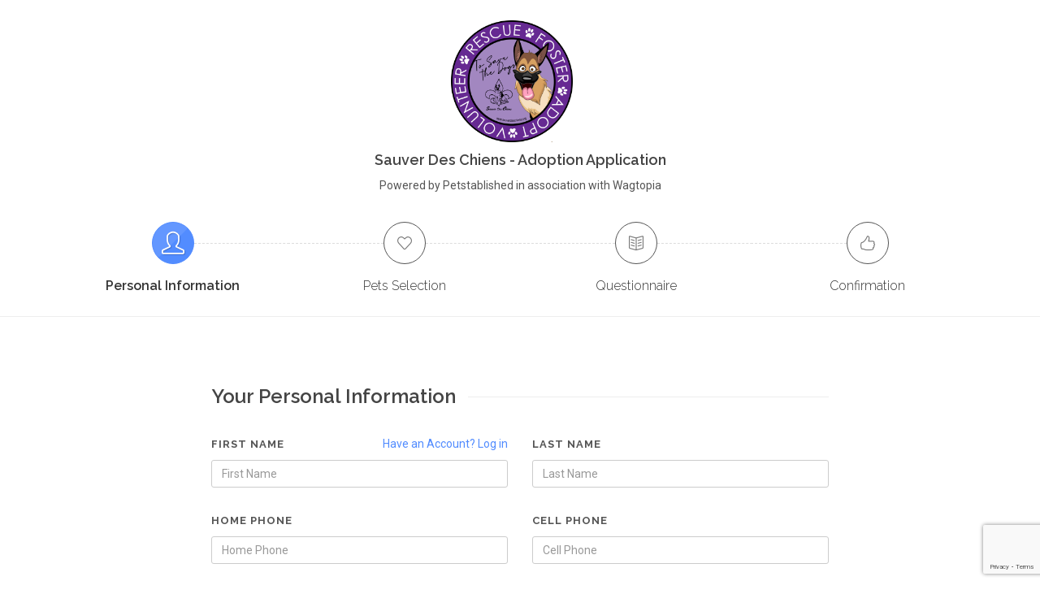

--- FILE ---
content_type: text/html; charset=utf-8
request_url: https://petstablished.com/adoptions/personal-information?application_type=Adopt&form_id=4609&form_type=generic&generic_form_id=4609&pet_id=101668&registration_section=false&section=1&selected_pets=false
body_size: 9403
content:
<!DOCTYPE html><html><head><meta content="profile email" name="google-signin-scope" /><meta content="1074442739761-qcfudqi7o00c0egvgeboaqilak78cv47.apps.googleusercontent.com" name="google-signin-client_id" /><script src="https://apis.google.com/js/platform.js">async defer</script><script src="https://www.google.com/recaptcha/api.js">async defer</script><script publisher_id="ed71731e-8871-47e5-a3b8-a788bafcba6c" src="https://d1zcmvsklxjbur.cloudfront.net/static/disco-sdk.js" type="text/javascript"></script><meta content="width=device-width, initial-scale=1" name="viewport" /><link rel="stylesheet" media="all" href="https://d2rmi16dbt0qpu.cloudfront.net/assets/canvas_template-7bd3a2a0f5cba762227fe1f233fae18e2fb61f20dc485c0a552e1279435cfaf3.css" data-turbolinks-track="true" /><script src="https://d2rmi16dbt0qpu.cloudfront.net/assets/canvas_template-2fc4dc52523675d1c98ad6e349b2e3a907dfc1585ae29e9438c09ab82f6b37c3.js" data-turbolinks-track="true"></script>
<script src="https://d2rmi16dbt0qpu.cloudfront.net/assets/application-e12864eb472d099a90e42b1dc146ea77be0fc5832699102b738286c32903bf6f.js" data-turbolinks-track="true"></script><link href="https://fonts.googleapis.com/css?family=Montserrat:400,700,800,900|Roboto:300,400,500,600,700,900|Work+Sans:300,400,500,600,700,900|Lato:300,400,400italic,600,700,900|Raleway:200,300,400,500,600,700|Crete+Round:400italic&amp;display=swap" rel="stylesheet" type="text/css" /><meta content="We help animal shelters and rescues manage their pets, adoptions, fosters, pet history, medical records, and donations -- all in ONE place." name="description" /><meta content="Animal Shelter, Animal Rescue, Pet adoption, Management software, Software vendor, Adoptions, Fosters, Shelters, Rescues, Donations, Pet Rescue, Pet Shelter, Adopt a Pet, Rescue a Pet" name="keywords" /><meta content="text/html; charset=utf-8" http-equiv="content-type" /><link rel="apple-touch-icon" sizes="180x180" href="https://s3.amazonaws.com/Petstablished/favicons/apple-touch-icon.png">
<link rel="icon" type="image/png" sizes="32x32" href="https://s3.amazonaws.com/Petstablished/favicons/favicon-32x32.png">
<link rel="icon" type="image/png" sizes="16x16" href="https://s3.amazonaws.com/Petstablished/favicons/favicon-16x16.png">
<link rel="manifest" href="https://s3.amazonaws.com/Petstablished/favicons/site.webmanifest">
<link rel="mask-icon" href="https://s3.amazonaws.com/Petstablished/favicons/safari-pinned-tab.svg" color="#8c57a1">
<link rel="shortcut icon" href="https://s3.amazonaws.com/Petstablished/favicons/favicon.ico">
<meta name="msapplication-TileColor" content="#ffffff">
<meta name="msapplication-config" content="https://s3.amazonaws.com/Petstablished/favicons/browserconfig.xml">
<meta name="theme-color" content="#ffffff">
<title>Petstablished | Manage your Animal Welfare Organization (AWO) with our easy-to-use software.</title><meta name="csrf-param" content="authenticity_token" />
<meta name="csrf-token" content="YXsT1zNeQU76aHrvERTqcg0QIgOY3ppgmnqsAPFDidvJop3CjPgR+q6dJS0nPScCifzsGnGGnvxPpiZd2dq/KQ==" /><script>
//<![CDATA[
window.gon={};gon.stripe_publishable_key="pk_live_14J4QCHksUOdqd53XfckhEi5";gon.current_awo_email=null;gon.current_user_id=null;gon.current_awo_id=null;
//]]>
</script><script>(function() {
function ldinsp(){if(typeof window.__inspld != "undefined") return;
window.__inspld = 1; var insp = document.createElement('script');
insp.type = 'text/javascript'; insp.async = true; insp.id = "inspsync";
insp.src = ('https:' == document.location.protocol ? 'https' : 'http') +
'://cdn.inspectlet.com/inspectlet.js'; var x =
document.getElementsByTagName('script')[0];
x.parentNode.insertBefore(insp, x); };
setTimeout(ldinsp, 500); document.readyState != "complete" ?
(window.attachEvent ? window.attachEvent('onload', ldinsp) :
window.addEventListener('load', ldinsp, false)) : ldinsp();
})();</script><script>function gaEvent() {
  console.log('GA is enabled on production only.');
}</script><script async="" src="https://www.googletagmanager.com/gtag/js?id=G-1DNRBRFZMR"></script><script>window.dataLayer = window.dataLayer || [];
function gtag(){dataLayer.push(arguments);}
gtag('js', new Date());

gtag('config', 'G-1DNRBRFZMR', {
  'linker': {
    'domains': ['wagtopia.com', 'awo.petstablished.com', 'petlover.petstablished.com']
  }
});

// ga wrapper for gtag
function gaEvent(send, hitType, eventCategory, eventAction, eventLabel, value) {
  var eventData = {};
  if(hitType == 'event') {
    if(eventCategory !== undefined) {
      eventData['event_category'] = eventCategory;
    }
    if(eventLabel !== undefined) {
      eventData['event_label'] = eventLabel;
    }
    if(value !== undefined) {
      eventData['value'] = value;
    }
  }
  if(hitType == 'page_view') {
    if(eventCategory !== undefined) {
      eventData['page_title'] = eventCategory;
    }
    if(eventAction !== undefined) {
      eventData['page_location'] = eventAction;
    }
    if(eventLabel !== undefined) {
      eventData['page_path'] = eventLabel;
    }
    eventAction = hitType;
  }
  gtag('event', eventAction, eventData);
};</script><meta content="UbEYYy74Y30xzcxDw--02pzhNAxd0m84i0MOPlOSY8o" name="google-site-verification" /></head><body class="stretched no-transition" ng-app="petstablished"><div class="modal fade" style="display: none;" id="socialLoginModal" tabindex="-1" role="dialog" aria-labelledby="socialLoginModal" aria-hidden="true">
  <div class="modal-dialog">
    <div class="modal-content">
      <div class="modal-body normal-body" style="padding-bottom: 10px;">
        <p style="font-weight: bold;">Create Account or Log In:</p>
        <p><small>Creating an account or logging in via facebook/email will let you save your application, and allow you to access your pets medical records and other important information after you adopt or foster.</small></p>
        <hr>
        <div class="row">
          <div class="col-xs-6">
            <fb:login-button style="float: right;" class="btn-50" data-size="xlarge" scope="public_profile,email" onlogin="checkLoginState();"></fb:login-button>
          </div>
          <div class="col-xs-6" style="padding: 0px;">
            <a style="font-size: 17px !important; float: left;" href="" class="btn-google btn-50" id="googleSigninButton"><img src="https://d2rmi16dbt0qpu.cloudfront.net/assets/google_logo-957fbd8eb54cae515b439c98b2cdda56cd26ab7d03c0d800a43b354f1751cfe8.svg" />Sign In</a>
          </div>
        </div>
        <hr>

        <div id="form-message"></div>
        <form class="simple_form login_user form-horizontal" id="login_modal" enctype="multipart/form-data" action="/users/sign_in" accept-charset="UTF-8" data-remote="true" method="post"><input name="utf8" type="hidden" value="&#x2713;" autocomplete="off" />
          <div class="input hidden user_redirect_to"><input value="http://www.google.com" class="hidden" autocomplete="off" type="hidden" name="user[redirect_to]" id="user_redirect_to" /></div>
          <div class="input email required user_email"><input class="string email required form-control" required="required" aria-required="true" placeholder="Email" type="email" value="" name="user[email]" id="user_email" /></div>
          <div class="input password optional user_password"><input class="password optional form-control" placeholder="Password" type="password" name="user[password]" id="user_password" /></div>
          <br>


          <input type="submit" name="commit" value="Sign in" class="btn btn_1 col-xs-12" data-disable-with="Sign in" />

          <hr class="col-xs-12">
          <div class="row">
            <div class="col-xs-6" style="text-align: center;">
              <a class="btn" href="/users/password/new">Reset password?</a><br />
            </div>
            <div class="col-xs-6">
              <a href="https://petstablished.com/petlover/signup" id="registerWithRedirect" class="btn_1 col-xs-12">Register</a>
            </div>
          </div>

</form>      </div>
      <div class="modal-footer">
        <button type="button" id="noThanks" class="btn btn-default btn-sm" data-dismiss="modal">No Thanks</button>
      </div>
    </div>
  </div>
</div>

<script>
  $(document).ready(function(){
    window.onLoadCallback = function(){
      if (gapi.auth2 === undefined){
        gapi.load('auth2', function() {
          auth2 = gapi.auth2.init({
            client_id: '277048016680-2jq36la0iema57mo8g1a9oa0ii9aqhn4.apps.googleusercontent.com',
            fetch_basic_profile: false,
            scope: 'profile email'
          });
        });
      }
    }
  $('body').on('click', '#googleSigninButton', function(event) {
    // signInCallback defined in step 6.
    //auth2.grantOfflineAccess({'redirect_uri': 'postmessage'}).then(signInCallback);
    if (gapi.auth2 === undefined){
      gapi.load('auth2', function() {
        auth2 = gapi.auth2.init({
          client_id: '277048016680-2jq36la0iema57mo8g1a9oa0ii9aqhn4.apps.googleusercontent.com',
          fetch_basic_profile: false,
          scope: 'profile email'
        });
        auth2.grantOfflineAccess().then(function(response) {
          var params={};location.search.replace(/[?&]+([^=&]+)=([^&]*)/gi,function(s,k,v){params[k]=v});
          if (params['wagtopiamd'] == "1"){
            response.redirect_to = 'wagtopiamd';
          }else{
            response.redirect_to = $(event.target).data('redirect_to') || location.href;
          }
          response.redirect_logged_user = $('#new_user input#redirect_logged_user').val();
          response.from_wagtopia = $('#new_user input#from_wagtopia').val();
          jQuery.ajax({type: 'POST', url: "/auth/google/callback",
            data: response,
            success: function(response) {
              // response from server
              if(response && response.redirect_to){
                if (response.redirect_to == location.href){
                  location.reload();
                  }else{
                  window.location = response.redirect_to;
                }
              }
            },
            error: function(response, a, b){
              console.log(a, b, response);
              if (response && response.responseJSON && response.responseJSON.message){
                $notify(response.responseJSON.message, 'danger');
                }else{
                alert('Something went wrong. Please try again or contact support@petstablished.com');
              }
            }
          });
        });
      });
      }else{
      auth2 = gapi.auth2.getAuthInstance();
      auth2.grantOfflineAccess().then(function(response) {
        var params={};location.search.replace(/[?&]+([^=&]+)=([^&]*)/gi,function(s,k,v){params[k]=v});
        if (params['wagtopiamd'] == "1"){
          response.redirect_to = 'wagtopiamd';
        }else{
          response.redirect_to = $(event.target).data('redirect_to') || location.href;
        }
        response.redirect_logged_user = $('#new_user input#redirect_logged_user').val();
        jQuery.ajax({type: 'POST', url: "/auth/google/callback",
          data: response,
          success: function(response) {
            response = response;
            if(response && response.redirect_to){
              if (response.redirect_to == location.href){
                location.reload();
                }else{
                window.location = response.redirect_to;
              }
            }

            // response from server
          },
          error: function(response, a, b){
            console.log(response, a, b);
            if (response && response.responseJSON && response.responseJSON.message){
              $notify(response.responseJSON.message, 'danger');
            }else{
              alert('Something went wrong. Please try again or contact support@petstablished.com');
            }
          }
        });
      });
    };
  });
});

</script>
<div id="fb-root"></div>
<script>

  // Here we run a very simple test of the Graph API after login is
  // successful.  See statusChangeCallback() for when this call is made.
  function sendDataToAPI(authResponse) {
    FB.api('/me', { locale: 'en_US', fields: 'first_name, last_name, email, birthday' }, function(response) {
      console.log(response);
      $.post('/facebook_login', {authResponse: authResponse, user: response, redirect_to: $('#new_user input[name="user[redirect_to]"]').val() || location.href, redirect_logged_user: $('#new_user input#redirect_logged_user').val()})
      .done(function(response){
        if(response && response.redirect_to){
          if (response.redirect_to == location.href){
            location.reload();
            }else{
            window.location = response.redirect_to;
          }
        }
      })
      .fail(function(response){
        console.log(response, response.data);
        if (response && response.responseJSON && response.responseJSON.message){
          $notify(response.responseJSON.message, 'danger');
        }else{
          alert('Something went wrong. Please try again or contact support@petstablished.com');
        }
      });
    });
  }

  function statusChangeCallback(response) {
    console.log('statusChangeCallback');
    console.log(response);
    // The response object is returned with a status field that lets the
    // app know the current login status of the person.
    // Full docs on the response object can be found in the documentation
    // for FB.getLoginStatus().
    if (response.status === 'connected') {
      // Logged into your app and Facebook.
      sendDataToAPI(response);
      } else if (response.status === 'not_authorized') {
      // The person is logged into Facebook, but not your app.
      } else {
      // The person is not logged into Facebook, so we're not sure if
      // they are logged into this app or not.
    }
  }

  function checkLoginState() {
    FB.getLoginStatus(function(response) {
      statusChangeCallback(response);
    });
  }

  window.fbAsyncInit = function() {
    FB.init({
      appId      : "1542906185968706",
      xfbml      : true,
      version    : 'v2.6'
    });
  };

  (function(d, s, id) {
  var js, fjs = d.getElementsByTagName(s)[0];
  if (d.getElementById(id)) return;
  js = d.createElement(s); js.id = id;
  js.src = "//connect.facebook.net/en_US/sdk.js#xfbml=1&version=v2.6&appId=1542906185968706";
  fjs.parentNode.insertBefore(js, fjs);
  }(document, 'script', 'facebook-jssdk'));

</script>
<div class="clearfix" id="wrapper"><div class="clearfix container"></div>  <script src="https://www.google.com/recaptcha/api.js?render=6LeqXNEgAAAAAMHLrsOhHAfc_-2mq0uV7nxvzdNu"></script><script src="https://www.google.com/recaptcha/api.js">async defer</script><script src="https://d2rmi16dbt0qpu.cloudfront.net/assets/google_recaptcha-8b2b27f6a695a39289268e64a68ad3237d840f1b1ec2f8dc779e937ca6921a3e.js"></script><section class="page-title-center page-title-thin page-title-with-logo" id="page-title"><div class="container clearfix"><img class="titlelogo" src="https://s3.us-east-1.amazonaws.com/petstablished-app-beta/uploads/user/logo/105334/SDC_Logo_Purple_Chiens.png" style="text-align: center;" /><h2 style="margin-bottom: 8px;"></h2><h4 style="margin-bottom: 8px;">Sauver Des Chiens - Adoption Application</h4><div class="pbp">Powered by Petstablished in association with Wagtopia</div><div class="steps_toggle topmargin-xs"><a class="btn btn-default" href="#" id="steps_toggler"><i class="icon-line-menu"></i></a></div><div class="steps_preview"><ul class="process-steps process-4 clearfix nobottommargin topmargin-sm"><li class="active"><a class="i-circled i-bordered i-alt divcenter" href="/adoptions/personal-information?application_type=Adopt&amp;form_id=4609&amp;form_type=generic&amp;generic_form_id=4609&amp;pet_id=101668&amp;registration_section=false&amp;section=1&amp;selected_pets=false"><i class="icon-line2-user"></i></a><h5 style="color: #333">Personal Information</h5></li><li class="menu-action-disabled"><span class="i-circled i-bordered i-alt divcenter"><i class="icon-line2-heart"></i></span><h5 style="color: #333">Pets Selection</h5></li><li class="menu-action-disabled"><span class="i-circled i-bordered i-alt divcenter"><i class="icon-line2-book-open"></i></span><h5 style="color: #333">Questionnaire</h5></li><li class="menu-action-disabled"><span class="i-circled i-bordered i-alt divcenter"><i class="icon-line2-like"></i></span><h5 style="color: #333">Confirmation</h5></li></ul></div></div></section><section id="content"><div class="content-wrap"><div class="container clearfix"><div class="narrow-container-xl"><div id="new_user"><input type="hidden" name="user[redirect_to]" id="user_redirect_to" value="https://petstablished.com/adoptions/personal-information?application_type=Adopt&amp;form_id=4609&amp;form_type=generic&amp;generic_form_id=4609&amp;pet_id=101668&amp;registration_section=false&amp;section=1&amp;selected_pets=false" autocomplete="off" /><input type="hidden" name="redirect_logged_user" id="redirect_logged_user" value="questionnaire_redirect" autocomplete="off" /></div><form class="simple_form new_user" id="new_user" action="/adoptions/process-personal-information" accept-charset="UTF-8" method="post"><input name="utf8" type="hidden" value="&#x2713;" autocomplete="off" /><input type="hidden" name="authenticity_token" value="nbs4vyvkGQ4nVEn3+3oCos0Ru+7Vq7piBIEMYnOVuChthau0Byat2kP6Nh7QQavUm2YxasgJrv5LnRBNJcqH/w==" autocomplete="off" /><input id="g-recaptcha-response" name="g-recaptcha-response" type="hidden" /><input name="action" type="hidden" value="validate_captcha" /><input type="hidden" name="pet_id" id="pet_id" value="101668" autocomplete="off" /><input type="hidden" name="public_pet_id" id="public_pet_id" autocomplete="off" /><input type="hidden" name="generic_form_id" id="generic_form_id" value="4609" autocomplete="off" /><input type="hidden" name="form_id" id="form_id" value="4609" autocomplete="off" /><input type="hidden" name="section" id="section" value="1" autocomplete="off" /><input type="hidden" name="application_type" id="application_type" value="Adopt" autocomplete="off" /><input type="hidden" name="app_token" id="app_token" autocomplete="off" /><input type="hidden" name="user_token" id="user_token" autocomplete="off" /><input type="hidden" name="awo_id" id="awo_id" autocomplete="off" /><input type="hidden" name="rescue_group_special" id="rescue_group_special" autocomplete="off" /><input type="hidden" name="validate_email" id="validate_email" value="true" autocomplete="off" /><input type="hidden" name="source" id="source" autocomplete="off" /><div class="fancy-title title-border"><h3>Your Personal Information</h3></div><div class="row"><div class="col-md-6 bottommargin-sm"><a class="fright" href="/adoptions/login?application_type=Adopt&amp;form_id=4609&amp;form_type=generic&amp;generic_form_id=4609&amp;pet_id=101668&amp;registration_section=false&amp;section=1&amp;selected_pets=false">Have an Account? Log in</a><label><span>First Name</span></label><div class="input string required user_first_name"><input class="string required form-control" data-validation="required" maxlength="254" required="required" aria-required="true" placeholder="First Name" size="254" type="text" name="user[first_name]" id="user_first_name" /></div></div><div class="col-md-6 bottommargin-sm"><label>Last Name</label><div class="input string required user_last_name"><input class="string required form-control" data-validation="required" maxlength="254" required="required" aria-required="true" placeholder="Last Name" size="254" type="text" name="user[last_name]" id="user_last_name" /></div></div></div><div class="row"><div class="col-md-6 bottommargin-sm"><label>Home Phone</label><div class="input string required user_phone_number"><input class="string required form-control phone-mask" data-validation="required" maxlength="12" pattern="[0-9]{3}-[0-9]{3}-[0-9]{4}" title="Please enter phone number in format: ###-###-####" required="required" aria-required="true" placeholder="Home Phone" size="12" type="text" name="user[phone_number]" id="user_phone_number" /></div><div class="phone-error"></div></div><div class="col-md-6 bottommargin-sm"><label>Cell Phone</label><div class="input string optional user_cell_number"><input class="string optional form-control phone-mask" maxlength="12" pattern="[0-9]{3}-[0-9]{3}-[0-9]{4}" title="Please enter phone number in format: ###-###-####" placeholder="Cell Phone" size="12" type="text" name="user[cell_number]" id="user_cell_number" /></div><div class="cell-error"></div></div></div><div class="row"><div class="col-md-6 bottommargin-sm"><label>Email Address</label><div class="input string required user_email"><input class="string required form-control" id="user_adoption_email" data-validation="email" maxlength="254" required="required" aria-required="true" placeholder="Email Address" size="254" type="text" value="" name="user[email]" /></div></div><div class="col-md-6 bottommargin-sm"><label>Confirm Email Address</label><div class="input string required user_email_confirmation"><input class="string required form-control" data-validation="email" maxlength="254" required="required" aria-required="true" placeholder="Confirm Email Address" size="254" type="text" name="user[email_confirmation]" id="user_email_confirmation" /></div><div class="email-error"></div></div></div><div class="row"><div class="col-md-6 bottommargin-sm"><div class="input radio_buttons optional user_gender"><label class="radio_buttons optional control-label">Gender</label><input type="hidden" name="user[gender]" value="" autocomplete="off" /><span class="radio"><label for="user_gender_female"><input class="radio_buttons optional" type="radio" value="Female" name="user[gender]" id="user_gender_female" />Female</label></span><span class="radio"><label for="user_gender_male"><input class="radio_buttons optional" type="radio" value="Male" name="user[gender]" id="user_gender_male" />Male</label></span></div></div><div class="col-md-6 bottommargin-sm"><label>Birthdate</label><div class="date-input"><div class="input string required user_birthdate"><input class="string required form-control ignore-error datepicker" required="required" aria-required="true" type="text" name="user[birthdate]" id="user_birthdate" /></div></div></div></div><div class="row"><div class="col-md-12 bottommargin-sm"><label>* Current Address</label><div class="input string required user_address_one"><input class="string required form-control" data-validation="required" maxlength="254" required="required" aria-required="true" placeholder="Current Address" size="254" type="text" name="user[address_one]" id="user_address_one" /></div></div></div><div class="row"><div class="col-md-6 bottommargin-sm"><label>* City</label><div class="input string required user_city"><input class="string required form-control" data-validation="required" maxlength="254" required="required" aria-required="true" placeholder="City" size="254" type="text" name="user[city]" id="user_city" /></div></div><div class="col-md-6 bottommargin-sm"><label>* State</label><div class="input select required user_state"><select class="select required form-control" required="required" aria-required="true" name="user[state]" id="user_state"><option value="" label=" "></option>
<option data-country="us" value="ak">AK</option>
<option data-country="us" value="al">AL</option>
<option data-country="us" value="ar">AR</option>
<option data-country="us" value="as">AS</option>
<option data-country="us" value="az">AZ</option>
<option data-country="us" value="ca">CA</option>
<option data-country="us" value="co">CO</option>
<option data-country="us" value="ct">CT</option>
<option data-country="us" value="dc">DC</option>
<option data-country="us" value="de">DE</option>
<option data-country="us" value="fl">FL</option>
<option data-country="us" value="ga">GA</option>
<option data-country="us" value="gu">GU</option>
<option data-country="us" value="hi">HI</option>
<option data-country="us" value="ia">IA</option>
<option data-country="us" value="id">ID</option>
<option data-country="us" value="il">IL</option>
<option data-country="us" value="in">IN</option>
<option data-country="us" value="ks">KS</option>
<option data-country="us" value="ky">KY</option>
<option data-country="us" value="la">LA</option>
<option data-country="us" value="ma">MA</option>
<option data-country="us" value="md">MD</option>
<option data-country="us" value="me">ME</option>
<option data-country="us" value="mh">MH</option>
<option data-country="us" value="mi">MI</option>
<option data-country="us" value="mn">MN</option>
<option data-country="us" value="mo">MO</option>
<option data-country="us" value="ms">MS</option>
<option data-country="us" value="mt">MT</option>
<option data-country="us" value="nc">NC</option>
<option data-country="us" value="nd">ND</option>
<option data-country="us" value="ne">NE</option>
<option data-country="us" value="nh">NH</option>
<option data-country="us" value="nj">NJ</option>
<option data-country="us" value="nm">NM</option>
<option data-country="us" value="nv">NV</option>
<option data-country="us" value="ny">NY</option>
<option data-country="us" value="oh">OH</option>
<option data-country="us" value="ok">OK</option>
<option data-country="us" value="or">OR</option>
<option data-country="us" value="pa">PA</option>
<option data-country="us" value="pr">PR</option>
<option data-country="us" value="pw">PW</option>
<option data-country="us" value="ri">RI</option>
<option data-country="us" value="sc">SC</option>
<option data-country="us" value="sd">SD</option>
<option data-country="us" value="tn">TN</option>
<option data-country="us" value="tx">TX</option>
<option data-country="us" value="ut">UT</option>
<option data-country="us" value="va">VA</option>
<option data-country="us" value="vi">VI</option>
<option data-country="us" value="vt">VT</option>
<option data-country="us" value="wa">WA</option>
<option data-country="us" value="wi">WI</option>
<option data-country="us" value="wv">WV</option>
<option data-country="us" value="wy">WY</option>
<option data-country="us" value="puerto rico">Puerto Rico</option>
<option data-country="ca" value="ab">AB</option>
<option data-country="ca" value="bc">BC</option>
<option data-country="ca" value="mb">MB</option>
<option data-country="ca" value="nb">NB</option>
<option data-country="ca" value="nl">NL</option>
<option data-country="ca" value="ns">NS</option>
<option data-country="ca" value="nt">NT</option>
<option data-country="ca" value="nu">NU</option>
<option data-country="ca" value="on">ON</option>
<option data-country="ca" value="pe">PE</option>
<option data-country="ca" value="qc">QC</option>
<option data-country="ca" value="sk">SK</option>
<option data-country="ca" value="yt">YT</option>
<option data-country="do" value="azua">Azua</option>
<option data-country="do" value="baoruco">Baoruco</option>
<option data-country="do" value="barahona">Barahona</option>
<option data-country="do" value="cibao nordeste">Cibao Nordeste</option>
<option data-country="do" value="cibao noroeste">Cibao Noroeste</option>
<option data-country="do" value="cibao norte">Cibao Norte</option>
<option data-country="do" value="cibao sur">Cibao Sur</option>
<option data-country="do" value="dajabón">Dajabón</option>
<option data-country="do" value="distrito nacional">Distrito Nacional</option>
<option data-country="do" value="duarte">Duarte</option>
<option data-country="do" value="el seibo">El Seibo</option>
<option data-country="do" value="el valle">El Valle</option>
<option data-country="do" value="elías piña">Elías Piña</option>
<option data-country="do" value="enriquillo">Enriquillo</option>
<option data-country="do" value="espaillat">Espaillat</option>
<option data-country="do" value="hato mayor">Hato Mayor</option>
<option data-country="do" value="hermanas mirabal">Hermanas Mirabal</option>
<option data-country="do" value="higüamo">Higüamo</option>
<option data-country="do" value="independencia">Independencia</option>
<option data-country="do" value="la altagracia">La Altagracia</option>
<option data-country="do" value="la romana">La Romana</option>
<option data-country="do" value="la vega">La Vega</option>
<option data-country="do" value="maría trinidad sánchez">María Trinidad Sánchez</option>
<option data-country="do" value="monseñor nouel">Monseñor Nouel</option>
<option data-country="do" value="monte cristi">Monte Cristi</option>
<option data-country="do" value="monte plata">Monte Plata</option>
<option data-country="do" value="ozama">Ozama</option>
<option data-country="do" value="pedernales">Pedernales</option>
<option data-country="do" value="peravia">Peravia</option>
<option data-country="do" value="puerto plata">Puerto Plata</option>
<option data-country="do" value="samaná">Samaná</option>
<option data-country="do" value="san cristóbal">San Cristóbal</option>
<option data-country="do" value="san josé de ocoa">San José de Ocoa</option>
<option data-country="do" value="san juan">San Juan</option>
<option data-country="do" value="san pedro de macorís">San Pedro de Macorís</option>
<option data-country="do" value="santiago">Santiago</option>
<option data-country="do" value="santiago rodríguez">Santiago Rodríguez</option>
<option data-country="do" value="santo domingo">Santo Domingo</option>
<option data-country="do" value="sánchez ramírez">Sánchez Ramírez</option>
<option data-country="do" value="valdesia">Valdesia</option>
<option data-country="do" value="valverde">Valverde</option>
<option data-country="do" value="yuma">Yuma</option></select></div></div></div><div class="row"><div class="col-md-6 bottommargin-sm"><label>* Zipcode</label><div class="input string required user_zip"><input class="string required form-control zipcode-selector" data-validation="required" maxlength="254" required="required" aria-required="true" placeholder="Zip Code" size="254" type="text" name="user[zip]" id="user_zip" /></div></div><div class="col-md-6 bottommargin-sm"><label>* Country</label><div class="input select optional user_country"><select class="select optional state-label form-control togle-country-provinces country-selector" data-validation="required" data-state-class="secondary_contact_state " name="user[country]" id="user_country"><option value="">Select Country</option>
<option selected="selected" value="us">United States</option>
<option value="ca">Canada</option>
<option value="do">Dominican Republic</option></select></div><div class="error-message"></div></div></div><div class="row"><div class="col-md-12 bottommargin-xs"><div class="input boolean optional user_apps_receive_further_information"><input value="0" autocomplete="off" type="hidden" name="user[apps_receive_further_information]" /><label class="boolean optional control-label checkbox" for="user_apps_receive_further_information"><input class="boolean optional ignore-error" type="checkbox" value="1" checked="checked" name="user[apps_receive_further_information]" id="user_apps_receive_further_information" />Please uncheck this box if you do not want to receive further information from Wagtopia.com</label></div></div></div><div class="bottommargin-sm"><label class="boolean control-label checkbox" for="terms_and_conditions_accepted"><input class="boolean" id="terms_and_conditions_accepted" name="terms_and_conditions_accepted" required="required" type="checkbox" value="1" />I have read and agree to the <a class="clean-url" target="_blank" href="/tos">terms and conditions</a>. By checking this box I am confirming that I am 13 years of age or older. Please note that some organizations have higher age requirements and may require applicants to be 18 or 21 years of age or older. Be sure to review the specific instructions and eligibility requirements for each application carefully before applying.</label></div><div class="line bottommargin-sm"></div><div class="row"><div class="col-xs-6 bottommargin-sm"><a class="btn button button-3d button-white button-light nomargin disabled" data-class-sm="btn-block" data-class-xs="btn-block" data-class-xxs="btn-block" href="/"><i class="icon-line-arrow-left"></i>Back</a></div><div class="col-xs-6 bottommargin-sm tright"><input type="submit" name="commit" value="Next" class="btn button button-3d nomargin next-button" data-class-xxs="btn-block" data-class-xs="btn-block" data-class-sm="btn-block" data-disable-with="Next" /></div></div></form></div></div></div></section><script>$(document).ready(function() {
  $('.phone-mask').on('input', function(e) {
    var x = e.target.value.replace(/\D/g, '').match(/(\d{0,3})(\d{0,3})(\d{0,4})/);
    e.target.value = !x[2] ? x[1] : x[1] + '-' + x[2] + (x[3] ? '-' + x[3] : '');
  });

  //$('.togle-country-provinces').val("us")
  //autoPopulateCountry(event, "us");
  $('#user_birthdate').focusout(function(e) {
    var d_el = $('#user_birthdate')
    var dateReg = /^\d{2}([//])\d{2}\1\d{4}$/
    if(d_el.val().length > 6) {
      if(d_el.val().match(dateReg)) {
      } else {
        alert('Invalid Date! Format should be "MM/DD/YYYY"')
        d_el.val('')
        event.stopImmediatePropagation()
      }
    }
  })

  $('.next-button').on('click',function() {
    if ($('#user_country').val() == '') {
      $('.error-message').html('Please select country')
      return false
    }

    if (!$('#terms_and_conditions_accepted')[0].checked) {
      return swal({ type: 'error', html: "You must agree to the terms and conditions to continue." });
    }

    if ($('#user_email_confirmation').val() != $('#user_adoption_email').val()) {
      $('.email-error').html('Email does not match')
      $(window).scrollTop(0)
      return false
    }else {
      $('.email-error').html('')
    }

    var phoneRegex = /^\d{3}-\d{3}-\d{4}$/;
    $('.phone-error').html('');
    $('.cell-error').html('');

    if ($('#user_phone_number').val() && !phoneRegex.test($('#user_phone_number').val())) {
      $('.phone-error').html('Phone number must be in format XXX-XXX-XXXX');
      $('html, body').animate({ scrollTop: $('.phone-error').offset().top - 100 }, 300);
      return false;
    }
    if ($('#user_cell_number').val() && !phoneRegex.test($('#user_cell_number').val())) {
      $('.cell-error').html('Phone number must be in format XXX-XXX-XXXX');
      $('html, body').animate({ scrollTop: $('.cell-error').offset().top - 100 }, 300);
      return false;
    }
  })

  $('#user_adoption_email, #user_email_confirmation').change(function (event) {
    var elementId = '#' + event.target.id
    $(elementId).val($.trim($(elementId).val()));
  });
});

function update_country_state_select(val) {
  $('#user_state').find('option').addClass('hidden')
  if (val !== '') {
    $('#user_state').find('option[data-country="'+ val +'"]').removeClass('hidden')
  }
  if (val == "ca"){
      $('.user_state label')[0].innerHTML = 'Province'
      $('.zipcode-selector').parents('.input').find('label').html('Postal Code');
    }else{
      $('.user_state label')[0].innerHTML = 'State'
      $('.zipcode-selector').parents('.input').find('label').html('Zip Code');
    }
}

if ($('.country-selector').length) {
  if($('#user_country').length) {
    update_country_state_select($('#user_country').val())
  }
}

$('.country-selector').change(function() {
  update_country_state_select($(event.target).val())
  $('.error-message').html('')
})</script><style>.error {
  color: red;
  font-size: 20px;
}
.error-message {
  color: red;
  font-size: 12px;
}
.email-error {
  color: red;
  font-size: 12px;
}
.phone-error, .cell-error {
  color: red;
  font-size: 12px;
  margin-top: 5px;
}</style>
</div><script src="https://d2rmi16dbt0qpu.cloudfront.net/assets/canvas_template/functions-7a1770f0a0757ac3df29b812915e22b6670484ea91607fbed2eadd6be7f4d662.js" data-turbolinks-track="true"></script><script src="https://d2rmi16dbt0qpu.cloudfront.net/assets/canvas_template/canvas-functions-e31c0f43ddc5f37dc7e77f818c88043733ef7ffbec231165e4833ca1b1806c26.js" data-turbolinks-track="true"></script></body></html>

--- FILE ---
content_type: text/html; charset=utf-8
request_url: https://www.google.com/recaptcha/api2/anchor?ar=1&k=6LeqXNEgAAAAAMHLrsOhHAfc_-2mq0uV7nxvzdNu&co=aHR0cHM6Ly9wZXRzdGFibGlzaGVkLmNvbTo0NDM.&hl=en&v=PoyoqOPhxBO7pBk68S4YbpHZ&size=invisible&anchor-ms=20000&execute-ms=30000&cb=vbw1e12joz2v
body_size: 48611
content:
<!DOCTYPE HTML><html dir="ltr" lang="en"><head><meta http-equiv="Content-Type" content="text/html; charset=UTF-8">
<meta http-equiv="X-UA-Compatible" content="IE=edge">
<title>reCAPTCHA</title>
<style type="text/css">
/* cyrillic-ext */
@font-face {
  font-family: 'Roboto';
  font-style: normal;
  font-weight: 400;
  font-stretch: 100%;
  src: url(//fonts.gstatic.com/s/roboto/v48/KFO7CnqEu92Fr1ME7kSn66aGLdTylUAMa3GUBHMdazTgWw.woff2) format('woff2');
  unicode-range: U+0460-052F, U+1C80-1C8A, U+20B4, U+2DE0-2DFF, U+A640-A69F, U+FE2E-FE2F;
}
/* cyrillic */
@font-face {
  font-family: 'Roboto';
  font-style: normal;
  font-weight: 400;
  font-stretch: 100%;
  src: url(//fonts.gstatic.com/s/roboto/v48/KFO7CnqEu92Fr1ME7kSn66aGLdTylUAMa3iUBHMdazTgWw.woff2) format('woff2');
  unicode-range: U+0301, U+0400-045F, U+0490-0491, U+04B0-04B1, U+2116;
}
/* greek-ext */
@font-face {
  font-family: 'Roboto';
  font-style: normal;
  font-weight: 400;
  font-stretch: 100%;
  src: url(//fonts.gstatic.com/s/roboto/v48/KFO7CnqEu92Fr1ME7kSn66aGLdTylUAMa3CUBHMdazTgWw.woff2) format('woff2');
  unicode-range: U+1F00-1FFF;
}
/* greek */
@font-face {
  font-family: 'Roboto';
  font-style: normal;
  font-weight: 400;
  font-stretch: 100%;
  src: url(//fonts.gstatic.com/s/roboto/v48/KFO7CnqEu92Fr1ME7kSn66aGLdTylUAMa3-UBHMdazTgWw.woff2) format('woff2');
  unicode-range: U+0370-0377, U+037A-037F, U+0384-038A, U+038C, U+038E-03A1, U+03A3-03FF;
}
/* math */
@font-face {
  font-family: 'Roboto';
  font-style: normal;
  font-weight: 400;
  font-stretch: 100%;
  src: url(//fonts.gstatic.com/s/roboto/v48/KFO7CnqEu92Fr1ME7kSn66aGLdTylUAMawCUBHMdazTgWw.woff2) format('woff2');
  unicode-range: U+0302-0303, U+0305, U+0307-0308, U+0310, U+0312, U+0315, U+031A, U+0326-0327, U+032C, U+032F-0330, U+0332-0333, U+0338, U+033A, U+0346, U+034D, U+0391-03A1, U+03A3-03A9, U+03B1-03C9, U+03D1, U+03D5-03D6, U+03F0-03F1, U+03F4-03F5, U+2016-2017, U+2034-2038, U+203C, U+2040, U+2043, U+2047, U+2050, U+2057, U+205F, U+2070-2071, U+2074-208E, U+2090-209C, U+20D0-20DC, U+20E1, U+20E5-20EF, U+2100-2112, U+2114-2115, U+2117-2121, U+2123-214F, U+2190, U+2192, U+2194-21AE, U+21B0-21E5, U+21F1-21F2, U+21F4-2211, U+2213-2214, U+2216-22FF, U+2308-230B, U+2310, U+2319, U+231C-2321, U+2336-237A, U+237C, U+2395, U+239B-23B7, U+23D0, U+23DC-23E1, U+2474-2475, U+25AF, U+25B3, U+25B7, U+25BD, U+25C1, U+25CA, U+25CC, U+25FB, U+266D-266F, U+27C0-27FF, U+2900-2AFF, U+2B0E-2B11, U+2B30-2B4C, U+2BFE, U+3030, U+FF5B, U+FF5D, U+1D400-1D7FF, U+1EE00-1EEFF;
}
/* symbols */
@font-face {
  font-family: 'Roboto';
  font-style: normal;
  font-weight: 400;
  font-stretch: 100%;
  src: url(//fonts.gstatic.com/s/roboto/v48/KFO7CnqEu92Fr1ME7kSn66aGLdTylUAMaxKUBHMdazTgWw.woff2) format('woff2');
  unicode-range: U+0001-000C, U+000E-001F, U+007F-009F, U+20DD-20E0, U+20E2-20E4, U+2150-218F, U+2190, U+2192, U+2194-2199, U+21AF, U+21E6-21F0, U+21F3, U+2218-2219, U+2299, U+22C4-22C6, U+2300-243F, U+2440-244A, U+2460-24FF, U+25A0-27BF, U+2800-28FF, U+2921-2922, U+2981, U+29BF, U+29EB, U+2B00-2BFF, U+4DC0-4DFF, U+FFF9-FFFB, U+10140-1018E, U+10190-1019C, U+101A0, U+101D0-101FD, U+102E0-102FB, U+10E60-10E7E, U+1D2C0-1D2D3, U+1D2E0-1D37F, U+1F000-1F0FF, U+1F100-1F1AD, U+1F1E6-1F1FF, U+1F30D-1F30F, U+1F315, U+1F31C, U+1F31E, U+1F320-1F32C, U+1F336, U+1F378, U+1F37D, U+1F382, U+1F393-1F39F, U+1F3A7-1F3A8, U+1F3AC-1F3AF, U+1F3C2, U+1F3C4-1F3C6, U+1F3CA-1F3CE, U+1F3D4-1F3E0, U+1F3ED, U+1F3F1-1F3F3, U+1F3F5-1F3F7, U+1F408, U+1F415, U+1F41F, U+1F426, U+1F43F, U+1F441-1F442, U+1F444, U+1F446-1F449, U+1F44C-1F44E, U+1F453, U+1F46A, U+1F47D, U+1F4A3, U+1F4B0, U+1F4B3, U+1F4B9, U+1F4BB, U+1F4BF, U+1F4C8-1F4CB, U+1F4D6, U+1F4DA, U+1F4DF, U+1F4E3-1F4E6, U+1F4EA-1F4ED, U+1F4F7, U+1F4F9-1F4FB, U+1F4FD-1F4FE, U+1F503, U+1F507-1F50B, U+1F50D, U+1F512-1F513, U+1F53E-1F54A, U+1F54F-1F5FA, U+1F610, U+1F650-1F67F, U+1F687, U+1F68D, U+1F691, U+1F694, U+1F698, U+1F6AD, U+1F6B2, U+1F6B9-1F6BA, U+1F6BC, U+1F6C6-1F6CF, U+1F6D3-1F6D7, U+1F6E0-1F6EA, U+1F6F0-1F6F3, U+1F6F7-1F6FC, U+1F700-1F7FF, U+1F800-1F80B, U+1F810-1F847, U+1F850-1F859, U+1F860-1F887, U+1F890-1F8AD, U+1F8B0-1F8BB, U+1F8C0-1F8C1, U+1F900-1F90B, U+1F93B, U+1F946, U+1F984, U+1F996, U+1F9E9, U+1FA00-1FA6F, U+1FA70-1FA7C, U+1FA80-1FA89, U+1FA8F-1FAC6, U+1FACE-1FADC, U+1FADF-1FAE9, U+1FAF0-1FAF8, U+1FB00-1FBFF;
}
/* vietnamese */
@font-face {
  font-family: 'Roboto';
  font-style: normal;
  font-weight: 400;
  font-stretch: 100%;
  src: url(//fonts.gstatic.com/s/roboto/v48/KFO7CnqEu92Fr1ME7kSn66aGLdTylUAMa3OUBHMdazTgWw.woff2) format('woff2');
  unicode-range: U+0102-0103, U+0110-0111, U+0128-0129, U+0168-0169, U+01A0-01A1, U+01AF-01B0, U+0300-0301, U+0303-0304, U+0308-0309, U+0323, U+0329, U+1EA0-1EF9, U+20AB;
}
/* latin-ext */
@font-face {
  font-family: 'Roboto';
  font-style: normal;
  font-weight: 400;
  font-stretch: 100%;
  src: url(//fonts.gstatic.com/s/roboto/v48/KFO7CnqEu92Fr1ME7kSn66aGLdTylUAMa3KUBHMdazTgWw.woff2) format('woff2');
  unicode-range: U+0100-02BA, U+02BD-02C5, U+02C7-02CC, U+02CE-02D7, U+02DD-02FF, U+0304, U+0308, U+0329, U+1D00-1DBF, U+1E00-1E9F, U+1EF2-1EFF, U+2020, U+20A0-20AB, U+20AD-20C0, U+2113, U+2C60-2C7F, U+A720-A7FF;
}
/* latin */
@font-face {
  font-family: 'Roboto';
  font-style: normal;
  font-weight: 400;
  font-stretch: 100%;
  src: url(//fonts.gstatic.com/s/roboto/v48/KFO7CnqEu92Fr1ME7kSn66aGLdTylUAMa3yUBHMdazQ.woff2) format('woff2');
  unicode-range: U+0000-00FF, U+0131, U+0152-0153, U+02BB-02BC, U+02C6, U+02DA, U+02DC, U+0304, U+0308, U+0329, U+2000-206F, U+20AC, U+2122, U+2191, U+2193, U+2212, U+2215, U+FEFF, U+FFFD;
}
/* cyrillic-ext */
@font-face {
  font-family: 'Roboto';
  font-style: normal;
  font-weight: 500;
  font-stretch: 100%;
  src: url(//fonts.gstatic.com/s/roboto/v48/KFO7CnqEu92Fr1ME7kSn66aGLdTylUAMa3GUBHMdazTgWw.woff2) format('woff2');
  unicode-range: U+0460-052F, U+1C80-1C8A, U+20B4, U+2DE0-2DFF, U+A640-A69F, U+FE2E-FE2F;
}
/* cyrillic */
@font-face {
  font-family: 'Roboto';
  font-style: normal;
  font-weight: 500;
  font-stretch: 100%;
  src: url(//fonts.gstatic.com/s/roboto/v48/KFO7CnqEu92Fr1ME7kSn66aGLdTylUAMa3iUBHMdazTgWw.woff2) format('woff2');
  unicode-range: U+0301, U+0400-045F, U+0490-0491, U+04B0-04B1, U+2116;
}
/* greek-ext */
@font-face {
  font-family: 'Roboto';
  font-style: normal;
  font-weight: 500;
  font-stretch: 100%;
  src: url(//fonts.gstatic.com/s/roboto/v48/KFO7CnqEu92Fr1ME7kSn66aGLdTylUAMa3CUBHMdazTgWw.woff2) format('woff2');
  unicode-range: U+1F00-1FFF;
}
/* greek */
@font-face {
  font-family: 'Roboto';
  font-style: normal;
  font-weight: 500;
  font-stretch: 100%;
  src: url(//fonts.gstatic.com/s/roboto/v48/KFO7CnqEu92Fr1ME7kSn66aGLdTylUAMa3-UBHMdazTgWw.woff2) format('woff2');
  unicode-range: U+0370-0377, U+037A-037F, U+0384-038A, U+038C, U+038E-03A1, U+03A3-03FF;
}
/* math */
@font-face {
  font-family: 'Roboto';
  font-style: normal;
  font-weight: 500;
  font-stretch: 100%;
  src: url(//fonts.gstatic.com/s/roboto/v48/KFO7CnqEu92Fr1ME7kSn66aGLdTylUAMawCUBHMdazTgWw.woff2) format('woff2');
  unicode-range: U+0302-0303, U+0305, U+0307-0308, U+0310, U+0312, U+0315, U+031A, U+0326-0327, U+032C, U+032F-0330, U+0332-0333, U+0338, U+033A, U+0346, U+034D, U+0391-03A1, U+03A3-03A9, U+03B1-03C9, U+03D1, U+03D5-03D6, U+03F0-03F1, U+03F4-03F5, U+2016-2017, U+2034-2038, U+203C, U+2040, U+2043, U+2047, U+2050, U+2057, U+205F, U+2070-2071, U+2074-208E, U+2090-209C, U+20D0-20DC, U+20E1, U+20E5-20EF, U+2100-2112, U+2114-2115, U+2117-2121, U+2123-214F, U+2190, U+2192, U+2194-21AE, U+21B0-21E5, U+21F1-21F2, U+21F4-2211, U+2213-2214, U+2216-22FF, U+2308-230B, U+2310, U+2319, U+231C-2321, U+2336-237A, U+237C, U+2395, U+239B-23B7, U+23D0, U+23DC-23E1, U+2474-2475, U+25AF, U+25B3, U+25B7, U+25BD, U+25C1, U+25CA, U+25CC, U+25FB, U+266D-266F, U+27C0-27FF, U+2900-2AFF, U+2B0E-2B11, U+2B30-2B4C, U+2BFE, U+3030, U+FF5B, U+FF5D, U+1D400-1D7FF, U+1EE00-1EEFF;
}
/* symbols */
@font-face {
  font-family: 'Roboto';
  font-style: normal;
  font-weight: 500;
  font-stretch: 100%;
  src: url(//fonts.gstatic.com/s/roboto/v48/KFO7CnqEu92Fr1ME7kSn66aGLdTylUAMaxKUBHMdazTgWw.woff2) format('woff2');
  unicode-range: U+0001-000C, U+000E-001F, U+007F-009F, U+20DD-20E0, U+20E2-20E4, U+2150-218F, U+2190, U+2192, U+2194-2199, U+21AF, U+21E6-21F0, U+21F3, U+2218-2219, U+2299, U+22C4-22C6, U+2300-243F, U+2440-244A, U+2460-24FF, U+25A0-27BF, U+2800-28FF, U+2921-2922, U+2981, U+29BF, U+29EB, U+2B00-2BFF, U+4DC0-4DFF, U+FFF9-FFFB, U+10140-1018E, U+10190-1019C, U+101A0, U+101D0-101FD, U+102E0-102FB, U+10E60-10E7E, U+1D2C0-1D2D3, U+1D2E0-1D37F, U+1F000-1F0FF, U+1F100-1F1AD, U+1F1E6-1F1FF, U+1F30D-1F30F, U+1F315, U+1F31C, U+1F31E, U+1F320-1F32C, U+1F336, U+1F378, U+1F37D, U+1F382, U+1F393-1F39F, U+1F3A7-1F3A8, U+1F3AC-1F3AF, U+1F3C2, U+1F3C4-1F3C6, U+1F3CA-1F3CE, U+1F3D4-1F3E0, U+1F3ED, U+1F3F1-1F3F3, U+1F3F5-1F3F7, U+1F408, U+1F415, U+1F41F, U+1F426, U+1F43F, U+1F441-1F442, U+1F444, U+1F446-1F449, U+1F44C-1F44E, U+1F453, U+1F46A, U+1F47D, U+1F4A3, U+1F4B0, U+1F4B3, U+1F4B9, U+1F4BB, U+1F4BF, U+1F4C8-1F4CB, U+1F4D6, U+1F4DA, U+1F4DF, U+1F4E3-1F4E6, U+1F4EA-1F4ED, U+1F4F7, U+1F4F9-1F4FB, U+1F4FD-1F4FE, U+1F503, U+1F507-1F50B, U+1F50D, U+1F512-1F513, U+1F53E-1F54A, U+1F54F-1F5FA, U+1F610, U+1F650-1F67F, U+1F687, U+1F68D, U+1F691, U+1F694, U+1F698, U+1F6AD, U+1F6B2, U+1F6B9-1F6BA, U+1F6BC, U+1F6C6-1F6CF, U+1F6D3-1F6D7, U+1F6E0-1F6EA, U+1F6F0-1F6F3, U+1F6F7-1F6FC, U+1F700-1F7FF, U+1F800-1F80B, U+1F810-1F847, U+1F850-1F859, U+1F860-1F887, U+1F890-1F8AD, U+1F8B0-1F8BB, U+1F8C0-1F8C1, U+1F900-1F90B, U+1F93B, U+1F946, U+1F984, U+1F996, U+1F9E9, U+1FA00-1FA6F, U+1FA70-1FA7C, U+1FA80-1FA89, U+1FA8F-1FAC6, U+1FACE-1FADC, U+1FADF-1FAE9, U+1FAF0-1FAF8, U+1FB00-1FBFF;
}
/* vietnamese */
@font-face {
  font-family: 'Roboto';
  font-style: normal;
  font-weight: 500;
  font-stretch: 100%;
  src: url(//fonts.gstatic.com/s/roboto/v48/KFO7CnqEu92Fr1ME7kSn66aGLdTylUAMa3OUBHMdazTgWw.woff2) format('woff2');
  unicode-range: U+0102-0103, U+0110-0111, U+0128-0129, U+0168-0169, U+01A0-01A1, U+01AF-01B0, U+0300-0301, U+0303-0304, U+0308-0309, U+0323, U+0329, U+1EA0-1EF9, U+20AB;
}
/* latin-ext */
@font-face {
  font-family: 'Roboto';
  font-style: normal;
  font-weight: 500;
  font-stretch: 100%;
  src: url(//fonts.gstatic.com/s/roboto/v48/KFO7CnqEu92Fr1ME7kSn66aGLdTylUAMa3KUBHMdazTgWw.woff2) format('woff2');
  unicode-range: U+0100-02BA, U+02BD-02C5, U+02C7-02CC, U+02CE-02D7, U+02DD-02FF, U+0304, U+0308, U+0329, U+1D00-1DBF, U+1E00-1E9F, U+1EF2-1EFF, U+2020, U+20A0-20AB, U+20AD-20C0, U+2113, U+2C60-2C7F, U+A720-A7FF;
}
/* latin */
@font-face {
  font-family: 'Roboto';
  font-style: normal;
  font-weight: 500;
  font-stretch: 100%;
  src: url(//fonts.gstatic.com/s/roboto/v48/KFO7CnqEu92Fr1ME7kSn66aGLdTylUAMa3yUBHMdazQ.woff2) format('woff2');
  unicode-range: U+0000-00FF, U+0131, U+0152-0153, U+02BB-02BC, U+02C6, U+02DA, U+02DC, U+0304, U+0308, U+0329, U+2000-206F, U+20AC, U+2122, U+2191, U+2193, U+2212, U+2215, U+FEFF, U+FFFD;
}
/* cyrillic-ext */
@font-face {
  font-family: 'Roboto';
  font-style: normal;
  font-weight: 900;
  font-stretch: 100%;
  src: url(//fonts.gstatic.com/s/roboto/v48/KFO7CnqEu92Fr1ME7kSn66aGLdTylUAMa3GUBHMdazTgWw.woff2) format('woff2');
  unicode-range: U+0460-052F, U+1C80-1C8A, U+20B4, U+2DE0-2DFF, U+A640-A69F, U+FE2E-FE2F;
}
/* cyrillic */
@font-face {
  font-family: 'Roboto';
  font-style: normal;
  font-weight: 900;
  font-stretch: 100%;
  src: url(//fonts.gstatic.com/s/roboto/v48/KFO7CnqEu92Fr1ME7kSn66aGLdTylUAMa3iUBHMdazTgWw.woff2) format('woff2');
  unicode-range: U+0301, U+0400-045F, U+0490-0491, U+04B0-04B1, U+2116;
}
/* greek-ext */
@font-face {
  font-family: 'Roboto';
  font-style: normal;
  font-weight: 900;
  font-stretch: 100%;
  src: url(//fonts.gstatic.com/s/roboto/v48/KFO7CnqEu92Fr1ME7kSn66aGLdTylUAMa3CUBHMdazTgWw.woff2) format('woff2');
  unicode-range: U+1F00-1FFF;
}
/* greek */
@font-face {
  font-family: 'Roboto';
  font-style: normal;
  font-weight: 900;
  font-stretch: 100%;
  src: url(//fonts.gstatic.com/s/roboto/v48/KFO7CnqEu92Fr1ME7kSn66aGLdTylUAMa3-UBHMdazTgWw.woff2) format('woff2');
  unicode-range: U+0370-0377, U+037A-037F, U+0384-038A, U+038C, U+038E-03A1, U+03A3-03FF;
}
/* math */
@font-face {
  font-family: 'Roboto';
  font-style: normal;
  font-weight: 900;
  font-stretch: 100%;
  src: url(//fonts.gstatic.com/s/roboto/v48/KFO7CnqEu92Fr1ME7kSn66aGLdTylUAMawCUBHMdazTgWw.woff2) format('woff2');
  unicode-range: U+0302-0303, U+0305, U+0307-0308, U+0310, U+0312, U+0315, U+031A, U+0326-0327, U+032C, U+032F-0330, U+0332-0333, U+0338, U+033A, U+0346, U+034D, U+0391-03A1, U+03A3-03A9, U+03B1-03C9, U+03D1, U+03D5-03D6, U+03F0-03F1, U+03F4-03F5, U+2016-2017, U+2034-2038, U+203C, U+2040, U+2043, U+2047, U+2050, U+2057, U+205F, U+2070-2071, U+2074-208E, U+2090-209C, U+20D0-20DC, U+20E1, U+20E5-20EF, U+2100-2112, U+2114-2115, U+2117-2121, U+2123-214F, U+2190, U+2192, U+2194-21AE, U+21B0-21E5, U+21F1-21F2, U+21F4-2211, U+2213-2214, U+2216-22FF, U+2308-230B, U+2310, U+2319, U+231C-2321, U+2336-237A, U+237C, U+2395, U+239B-23B7, U+23D0, U+23DC-23E1, U+2474-2475, U+25AF, U+25B3, U+25B7, U+25BD, U+25C1, U+25CA, U+25CC, U+25FB, U+266D-266F, U+27C0-27FF, U+2900-2AFF, U+2B0E-2B11, U+2B30-2B4C, U+2BFE, U+3030, U+FF5B, U+FF5D, U+1D400-1D7FF, U+1EE00-1EEFF;
}
/* symbols */
@font-face {
  font-family: 'Roboto';
  font-style: normal;
  font-weight: 900;
  font-stretch: 100%;
  src: url(//fonts.gstatic.com/s/roboto/v48/KFO7CnqEu92Fr1ME7kSn66aGLdTylUAMaxKUBHMdazTgWw.woff2) format('woff2');
  unicode-range: U+0001-000C, U+000E-001F, U+007F-009F, U+20DD-20E0, U+20E2-20E4, U+2150-218F, U+2190, U+2192, U+2194-2199, U+21AF, U+21E6-21F0, U+21F3, U+2218-2219, U+2299, U+22C4-22C6, U+2300-243F, U+2440-244A, U+2460-24FF, U+25A0-27BF, U+2800-28FF, U+2921-2922, U+2981, U+29BF, U+29EB, U+2B00-2BFF, U+4DC0-4DFF, U+FFF9-FFFB, U+10140-1018E, U+10190-1019C, U+101A0, U+101D0-101FD, U+102E0-102FB, U+10E60-10E7E, U+1D2C0-1D2D3, U+1D2E0-1D37F, U+1F000-1F0FF, U+1F100-1F1AD, U+1F1E6-1F1FF, U+1F30D-1F30F, U+1F315, U+1F31C, U+1F31E, U+1F320-1F32C, U+1F336, U+1F378, U+1F37D, U+1F382, U+1F393-1F39F, U+1F3A7-1F3A8, U+1F3AC-1F3AF, U+1F3C2, U+1F3C4-1F3C6, U+1F3CA-1F3CE, U+1F3D4-1F3E0, U+1F3ED, U+1F3F1-1F3F3, U+1F3F5-1F3F7, U+1F408, U+1F415, U+1F41F, U+1F426, U+1F43F, U+1F441-1F442, U+1F444, U+1F446-1F449, U+1F44C-1F44E, U+1F453, U+1F46A, U+1F47D, U+1F4A3, U+1F4B0, U+1F4B3, U+1F4B9, U+1F4BB, U+1F4BF, U+1F4C8-1F4CB, U+1F4D6, U+1F4DA, U+1F4DF, U+1F4E3-1F4E6, U+1F4EA-1F4ED, U+1F4F7, U+1F4F9-1F4FB, U+1F4FD-1F4FE, U+1F503, U+1F507-1F50B, U+1F50D, U+1F512-1F513, U+1F53E-1F54A, U+1F54F-1F5FA, U+1F610, U+1F650-1F67F, U+1F687, U+1F68D, U+1F691, U+1F694, U+1F698, U+1F6AD, U+1F6B2, U+1F6B9-1F6BA, U+1F6BC, U+1F6C6-1F6CF, U+1F6D3-1F6D7, U+1F6E0-1F6EA, U+1F6F0-1F6F3, U+1F6F7-1F6FC, U+1F700-1F7FF, U+1F800-1F80B, U+1F810-1F847, U+1F850-1F859, U+1F860-1F887, U+1F890-1F8AD, U+1F8B0-1F8BB, U+1F8C0-1F8C1, U+1F900-1F90B, U+1F93B, U+1F946, U+1F984, U+1F996, U+1F9E9, U+1FA00-1FA6F, U+1FA70-1FA7C, U+1FA80-1FA89, U+1FA8F-1FAC6, U+1FACE-1FADC, U+1FADF-1FAE9, U+1FAF0-1FAF8, U+1FB00-1FBFF;
}
/* vietnamese */
@font-face {
  font-family: 'Roboto';
  font-style: normal;
  font-weight: 900;
  font-stretch: 100%;
  src: url(//fonts.gstatic.com/s/roboto/v48/KFO7CnqEu92Fr1ME7kSn66aGLdTylUAMa3OUBHMdazTgWw.woff2) format('woff2');
  unicode-range: U+0102-0103, U+0110-0111, U+0128-0129, U+0168-0169, U+01A0-01A1, U+01AF-01B0, U+0300-0301, U+0303-0304, U+0308-0309, U+0323, U+0329, U+1EA0-1EF9, U+20AB;
}
/* latin-ext */
@font-face {
  font-family: 'Roboto';
  font-style: normal;
  font-weight: 900;
  font-stretch: 100%;
  src: url(//fonts.gstatic.com/s/roboto/v48/KFO7CnqEu92Fr1ME7kSn66aGLdTylUAMa3KUBHMdazTgWw.woff2) format('woff2');
  unicode-range: U+0100-02BA, U+02BD-02C5, U+02C7-02CC, U+02CE-02D7, U+02DD-02FF, U+0304, U+0308, U+0329, U+1D00-1DBF, U+1E00-1E9F, U+1EF2-1EFF, U+2020, U+20A0-20AB, U+20AD-20C0, U+2113, U+2C60-2C7F, U+A720-A7FF;
}
/* latin */
@font-face {
  font-family: 'Roboto';
  font-style: normal;
  font-weight: 900;
  font-stretch: 100%;
  src: url(//fonts.gstatic.com/s/roboto/v48/KFO7CnqEu92Fr1ME7kSn66aGLdTylUAMa3yUBHMdazQ.woff2) format('woff2');
  unicode-range: U+0000-00FF, U+0131, U+0152-0153, U+02BB-02BC, U+02C6, U+02DA, U+02DC, U+0304, U+0308, U+0329, U+2000-206F, U+20AC, U+2122, U+2191, U+2193, U+2212, U+2215, U+FEFF, U+FFFD;
}

</style>
<link rel="stylesheet" type="text/css" href="https://www.gstatic.com/recaptcha/releases/PoyoqOPhxBO7pBk68S4YbpHZ/styles__ltr.css">
<script nonce="gSualkz6ivZ4WofNgHyQbQ" type="text/javascript">window['__recaptcha_api'] = 'https://www.google.com/recaptcha/api2/';</script>
<script type="text/javascript" src="https://www.gstatic.com/recaptcha/releases/PoyoqOPhxBO7pBk68S4YbpHZ/recaptcha__en.js" nonce="gSualkz6ivZ4WofNgHyQbQ">
      
    </script></head>
<body><div id="rc-anchor-alert" class="rc-anchor-alert"></div>
<input type="hidden" id="recaptcha-token" value="[base64]">
<script type="text/javascript" nonce="gSualkz6ivZ4WofNgHyQbQ">
      recaptcha.anchor.Main.init("[\x22ainput\x22,[\x22bgdata\x22,\x22\x22,\[base64]/[base64]/MjU1Ong/[base64]/[base64]/[base64]/[base64]/[base64]/[base64]/[base64]/[base64]/[base64]/[base64]/[base64]/[base64]/[base64]/[base64]/[base64]\\u003d\x22,\[base64]\x22,\x22al8gwp/CpMOmC8KufsKZW2sFw5bCjyUYDBY/wr7CowzDqMKIw6TDhX7ChsOmOTbCh8KiDMKzwo/CpkhtZ8KzM8ORQMKvCsOrw4LCjk/[base64]/CisKYwohFwrTDrUvCoCnCtsKKw4Bre0VYe2DCsm7CiCHCv8K5wozDnMO1HsOuYsO9wokHIcKvwpBLw7hrwoBOwoteO8Ozw6LCpiHClMK4b3cXH8KhwpbDtCF5woNgbsKdAsOnWTLCgXR9FFPCuhRxw5YURMKaE8KDw53Dt23ClQPDkMK7ecONwoTCpW/Ci0LCsEPCgB5aKsKiwovCnCUhwq9fw6zCuUlADX4kBA0kwqjDozbDvMOzSh7CicOQWBd3woY9wqNAwoFgwr3DoUIJw7LDoSXCn8OvGW/CsC4zwqbClDgfKUTCrAsUcMOEW0jCgHEVw67DqsKkwr0NdVbCnU0LM8KRBcOvwoTDkgrCuFDDmMOMRMKcw63Ci8O7w7VPIR/DuMKUfsKhw6RVOsOdw5sEwp7Cm8KONcKRw4UHw7krf8OWTl7Cs8O+woBnw4zCqsKLw7fDh8O7HDHDnsKHHD/CpV7Cj3LClMKtw40WesOhdVxfJTFmJ0EOw53CoSE1w4bDqmrDk8OWwp8Sw67Cn24fHAfDuE8ZLVPDiBYfw4oPIRnCpcOdwojCjyxYw5ZPw6DDl8KiwrnCt3HCpMOYwroPwoDCpcO9aMKmOg0Aw7sxBcKzdsKVXi5/SsKkwp/CmBfDmlpsw6BRI8K8w5fDn8OSw4FTWMOnw5zCqULCnkMUQ2Qjw6FnAmjCrsK9w7FDMihIQWEdwptpw5wAAcKMDC9VwpoCw7tiUCrDvMOxwpdvw4TDjn5OXsOrXFd/SsOYw5XDvsOuLMKdGcOzfMKgw60bIkxOwoJzC3HCnT3CvcKhw64Hwp0qwqsDG07CpsKAdxYzwpvDsMKCwokZwofDjsOHw7F9bQ4bw7ICw5LCksKtasOBwpNxccK8w4FbOcOIw4lwLj3Con/Cuy7CuMK4S8O5w5zDgSx2w64Xw40+wrJCw61Mw6FMwqUHwpfCgQDCgjTCmgDCjlZiwotxeMKgwoJkFShdER0Cw5NtwpQPwrHCn0F6csK0ScKkQ8OXw4LDsWRPNMOIwrvCtsKYw7DCi8K9w6rDg2FQwqIvDgbCscKVw7JJL8KaQWVYwpI5ZcOdwqvClmsfwp/CvWnDpsOaw6kZHBnDmMKxwqwQWjnDs8OgGsOEf8OFw4MEw6E9Nx3Dl8OPPsOgNMOCLG7DpkMow5bCkMOfSGvCg1/CoRZtw7TCnAUxCsOiFMO9woPCugMEwoLDj27DhUTCm0/Dn27CsQ7DkcKdwq8DcsKuf13DsmbCrsOJd8OrfkTDpkrCunPDmhXCg8KlNDtDwqtzw4nDj8Kfw7fDpT7Cr8OQw5DCjcODZzLCoQLDicOVDMKCbsO0WsKgVsKcw6/DqsOsw6tpV2vCkh3ChsOtQsKWwpbDpcOIKmI/acOhw5BwRTUywqpdKDvCqsOAF8Kwwqkab8KRw702w4jCisOFw5jDjsOlwojCg8K8fGrCnQ0KwoTDqj/Ck1XCjMKmN8OTw4N3FsK4w7YrRsO3w7xFSlY2w7piwoHCtsKGw4rDm8OVWiIocsOswpHCulLCisOucsKPwobDm8ORw4vCgR3DlMOFwpJhDcOZNm5XMsOaFR/DvFUTe8OGHsK+wp5rJcOKw5nDlDQPLm9bw6AdwqHDpcOhwrnClcKUYC9saMKtw5ArwpvCuF1Ge8Kow4rCqsOiKQdsIMOUw69gwq/Cu8K/DUbCnmzCjsKOw58qwq/Dv8KAT8KJByrDmMO9P37CvcOwwrfCnsKjwpJ+w7rCmcKCQcOzfMK3WUzDtcOOWMKYwrwnVRxrw7/[base64]/DocK/Fg9Nw5EewqvDssOZwoBBGnbDkcOhU8Ohb8K9V3wWbxQJBMOvw54fLCPCpsKzT8KvZMKswrXChMOHw7d7OcKDVsKqH2cRRcKvc8OCO8Khw6gICsOGwo7DucK/UHnDiVPDgsKHGsKHwq5Cw6jCksOWw7vCu8KoLUPDoMKiJVLDn8Osw7DCgsKbZU7Cp8KjV8KNwow2wrjCvcKWTD3ChHt6QsK3wo/[base64]/DqibDsyBOLGTCssO/OcOgw4vDr2fChk9gw7oTwr/CpD/DnhPCvcOzNMOGwrgYDG7CicOkP8KXTMKje8OkfsOfPcKew4fChHd4w6lTVnYJwqV5wqcxBXAfAsKgDcOmw77Di8KaFHjCinJXdDbDoAbCkH/ChMK8TsK8e2TCgCJtYcK/wpfDr8Kiw5AdfGBJwqM3aCLCqkhnwr1Iw5tGworCik3DmMOhwovDvU3DgV5gwrDDpMKRV8OOOkrDlcKEw7w7wpnCq0weVsOKMcKowp9Nw5IHw6Q6BcKxFzIJw7zCvsKhw4zDjhLCrsKCwrR/w45ifXwdw7k+AlBuUcK0wrTDnCnCmsO2I8O5wpsmwo/Dnhh3woPDhsKTw4FZB8OTWcKXwp4wwpPDscKAWsO/AlBdwpIDw4XDhMOwNsOnw4TCnMKCwqPClTgBNsKCw7YCRAxSwovClDjDkzrCgMKZWH/CtDnCs8KRIR9rVTgsVcKGw69fwrtbAhfDuWNsw47DlgVPwq3CiArDrsOLcTRAwpxJT3Ylwp1ha8KLe8Kvw6JoL8OzGiLCqFdQNATDhsOJD8OuYn85dS7DjMO/NBfCs13Cg1XDiWg/wp7Dg8O2XMOYwpTDhMOzw4fDmVcsw7vDqi/DmADCohhhw7gyw7LDrsO/[base64]/ChR1/[base64]/wpbDvWbDtcO9TsKrw6jDqsKfWcKuI8Kvw6VeG1Yiw63CtwLCrsO7QhXDiGrCqD0Dw6bDjG5WBsKFw4/CiH/Ckk1+w4Ebwr7Cgn3CtwbCl3nDosKIAMO0w49SacOHOVLDisOHw4TDs1MlMsORwp/Drl3Ck29uHsKacFbDscKKeBzCvG/DtsKUQcK5wrMkRHvDqQzCgysBw6jDl1/CksOOwqQTVRptRDpqAywuY8OIw7skImjDsMOtw7vDtsOKw6DDsEHDvsOFw4HDnMOew68iWWvDtUtXw5bDjcO0K8Ogwr7DjgDChkAhw61SwpA1a8K+wpDClcOeFjN3emHDhTZrw6rDpMK+w7onclvDoBMRw6Z2VsK/wpnCmW0+w4h+QsOXwqMEwoZ1ciJJwq02Jxk5IRjCpsOJw74bw7vCkQNkKMOgQcK6wqVHLkHChXwsw7kwPcOHwrVIPG/DtMOFwoMCEHE5wpvCmk4RJ1QGwqJCcMKlS8O+H1B5fsOMCSLDqnPCgCUEOwpBb8Ouw6/CoHhrw6QVNUk1wqtYWUTCvinCp8OKdnVUbcOoJcOhwoF4wobCv8K2XEQjw4bCqn5bwq8pGsOTUiged1U9fcKiwpjChsKmwrjDicOiw5ldw4dXZD3Cp8KWUUnDjCkFwr84dcK9wqjDjMKgw7rDv8Kvw70kwplcw4fDgsK/dMK5w4PCqA9UUlLDmcKcw7Nzw5chwqkewq7CvWUcWRFrK2p2bMO6IcOHecKnwqjDtcKrV8OGw5pgwq9/wrcUPAbCuDQiVhnCoEnCssKDw5TCs19rWsOdw4nClMK+RcOEwq/ChnBiw7LCp0MDw45JNcK8F27DtH1EZMOXIsK/KMKbw58Twp8nXsOmw6vCssOjRHrCncKRwpzCusKfw7wJwqk6Ckg3wrvCu39Da8Oma8OOWMKrw4UKXTbCp0N7AkVgwp7CjMKWw5hlScKdAihePiYZfsOHfCQoHsOcScO1CFsgQcKpw7rCnsOzwprCu8OPb1LDgMK+wpvCvxIuw64Cw5zDixvClCDDr8Ovwo/[base64]/DszDCuA3DrRHCo8OUwovCm8O9axARW8KSw7bCqsOPw6DCvcO2BD3CkVrDscOWJcKww7FOw6LChcOdwrF2w5Z/[base64]/[base64]/Cry1PUHPDtMOvwoVVwr1HJ8K6H0vClMKDwofDsjMHGVHDucO6w6w3MFvCrsOCwoVBw67DrsKPJFJDacKFw4B/[base64]/Dm8KjwrbDnyLDqgfCrsOTw73CgcKZw5HDh3gXc8K2FcKGETnCiw3DhFvClcOkAhHDriNJwqhDwoHCj8KyBFV7wqQkw4jDgkfDm1nDmDfDpsO5cz/[base64]/CjHAhP8O7HcKaKCcnA0bDt8OGw4fCo8KwwqxNwrbDk8OTQhIxwqDCq07CgcKawrgMVcKnwoXDnsK5LxjDi8KjUTbCoxslwrvDhBsHw41gwq8zw44Mw6TDgMOHN8K8w7UWTCk4W8Ozw79LwoMyVzwHMBfDghbCjl5tw4/DrzJpM18Zw5Vnw7jDvMO/[base64]/CrD4HwphqTQFIdzrDuC1rZV9Xw6tRw6VFw53CicO+wqbDvDbCmDwvw67Cr0FlVhrDhMOZdhoQwqldQkjCnsO9wpPDhEfCj8KEwrBWw7nDssO6PMOWw7sSw6HDnMOmZcKzK8Kvw4TCkx3CosOsU8Kaw4pcw4xAZMOuw4Ebw6ciw6zChVTCqUnDsAc+TMKKZMK/A8KZw5wOcWsnAcKYWyvCrQJ9WcKDwrd7XwQrwoPCs2vDk8KmHMKrwpvDlSjDlcOkw4vCvFojw6HCvGHDrMKiw5BxccKTOsOJw73Cs2AKAsKFw6QiM8Oaw4cRwqZsIWsswqDClMOAwpQ2VsOPwoLCtzZLb8Kzw6UKBcKpwrtJJMOMwpjCkkXCr8OPHMKMIQLDlzIMwq/CpGfDgTlxw5UsFRZGJmd1wodFSCdaw5bCnyVcN8O5QcKZAVxzLkfCtsKRw7kWw4LDuV4Aw7zCmwJ2S8KlF8OgN2DCtnzCosKsH8KqwqbDgMOXAMKkaMOrHx8Kw4FZwpTCrxxrWcO/wrAywqzCgcKwPTXCi8Okwox9N1jCpiFLwo7DrknDnMOUCMOia8Ora8OZGBHDm0AGKcOtN8OIwqTDiGJPHsO7w6JQIArCk8OxwqjDu8OuEEBswp3CoULDuB8mw4Mrw4pkwqjCkg88w54rwoR2w5HCh8Kkwp9/FSQwHFsiC1bCkkrClsOQwopLw5tnC8Orw5NLVj4cw7EZw5zDk8KGwpBtOF7Du8KpS8OjRsK/[base64]/CssKIwqt6wq0dwqHDgMKzw7UfwpdFwqLDhMKrw5PClWPDtcKLdg9bXUV3wqMDwolOZcKQw7zDokRfCwLDqMOWwp0cwoJzdcOpw6Z8ZHvCpxlKwpMOwrjCpAPDoCg2w4XCv1fCnjjCp8Oaw6w7Nx8aw4ptLMKTcMKEw6jCqR7ClwzCnxPDsMOpw7HDvcONZMKpKcO/w6Vywr0FGXRjIcODHcO/wrkVdXZNMXADeMKrE1khUEjDu8KCwpw8wrI5CQrDrsO8J8OACsKqw7fCtcKSEjM0w6jCniFtwrgdI8KFYMKuwqbCgF/CrcO3UcKOwr5DUS/DvsOAw6pPw5QAw6zCvsOsScKrQC1WTsKFw43CucOhwoYwcMOxw4fChcKrSHB3asKsw49HwqUFQ8Onw5EOw604Q8OGw6EHwpV9I8Ofwr4Xw7/DsTHCoxzCvsOxwrIHwpHDuR3DuQhbZMKywq1OwoDCocK3w5vCmlrDqMKBwqVZSxHCgcOlw6nChE/DtcO9wrTDiTHCi8KvZ8K4WDE+P0fCjCvCi8K3KMKxBMKZPRJjXntAwoA4wqbCrcKaN8K0BsOfw7YiRAh4w5ZEIy/ClSRJXAfCrh3CucO6woLCr8K/w7NrBnDDn8KPw6nDpkcIwqAJC8OEw5/DtgDCrgNwOsOQw5YmIVYEWcOwI8KxHzTDhTPCvkU8w47ChCNOw4/DoShIw7fDsiI6bRAGJl/ChMOHPFVBLcKBdjBdwqlKMXEsRgkiGmM0wrTDg8Kjw5XCtkLDlV0wwognw5bDv3/CuMOEw6FuPy4NBcKZw4nDg3JFw7XCtMKaan7DmcO1McKrwrZMwqXDv2ZEbwsyKW3Cm1o+KsO2wpQ7w4ZpwoB0woDDtsOCw4pYBksYMcKNw4JDV8K9ZsKFICjDoRQCw5PDhlHDmMKNCTLDu8Oew53Co14zw4nCj8K3QcKhwqjDnhYuEifChsKFw5zCkcK8FSl3Q0k/[base64]/[base64]/CvMOjbSxVSTnCnyrCnQvClsOgQMOvwqPDrMO6QQFcGy/DiVk7JxAjbsKSw4prwoQfYDAVIMOAw5wgBsOkw4wrbsOqwoM8w4nCgHzCjUBBSMKSwoTCtsOjw77CvMO9wr3DtMKGw6/DnMK4w6JpwpV1KMOvMcKNw7B5wr/Clwt6dG0LAMKnPDhJPsKvP33CsgtoVkofwpzCnMOhw43CncKlasONWcKMYyJ/w4tgwoDColM/[base64]/NMK3w7TDv8KjTsOUCw98w4V2wpxBw6LDiTnCrsOPMjAWw4rCncKnUgIow4/CicK7w6glwp/[base64]/Cp2PDosK2EHDCuC3DmcOKZcKNKAg0aFoUFknClcOQw40UwqkhJSFlw5HCucK4w7DDtMKIwoTChAAjB8OzIR7DowZYw5nDgcOPU8OawrrDpA/Dv8KywqpjP8KWwqjDrcK7SigNY8Kyw4rClEIsZW9Rw4nDqMK4w40zXBvCq8KXw5nCu8KUwqfCni9Zw6Znw7PDhh3Ds8O8eW5KPUoEw6ZGXcKuw51uWFjDssKcw4PDulc+OcKKF8Kbw7cKw45oG8K/TETDigwte8KKw7Zbwp07YFp8w5k8fF3CoBDDicKSw71vHcKhaGXDqMOtw4HCmz7CssO8w7bCoMO1Y8OZH07CtsKLwrzCmQUlbXrDmUzCgj/DscKaLlkzccKQO8ObHHIoHyknwqlcdy/DmGxPIyBbB8KLTnrCtsOOwoXCnXQZFMOVQirCvkbDp8K/[base64]/[base64]/CjmzCiBA2TcKVw7tWw5ENDHYdwoFmwoXDssK5w7HDs3l/bsKkw6rCrT9VwqTCoMOxUcO8ZEPCixfDiSvClMKDc3vDmsOxK8OUw55EDhQuW1LDhMONQG3Dj38UfxBWdA/CjSvDm8OyQMOXdsOQd3nDh2/CljLDokwewrUtXsOqHMObwq/CiHU/YU3Ci8K/[base64]/DmMOlMsK/[base64]/Dg8Olw77DkF8nNTsKeFRMw61FwrIGw4UmOcO/f8OXf8KLWw0dHSvDrHZFfMK3Hhp/wpjCogBowq3DgXnCtHfDn8KkwrrCucKVG8OHUcKTEF7DhEnCkcOVw4bDrsK6HifCrcOtQMKgwp/DvTzDqMKZdcKfFGxZdwUlJcKowofCkHvChMO2DcOww4LCrwbDo8O7wop/wrsmw78bGMKMMgTDh8KGw6XCg8Ojw44bw58fIh3Ci34bW8KVw6vCmkrDucOrWsOUUsKJw6tYw6LDugHDiwppT8KtZMOkCFR3F8K8ecKmwr0ZMcOgdXLDk8OCw6HDkcK4UErDg2c1ScKmC1fDj8OMw4sxw7liPioiacK/OcKbw4LCusO3w4XCuMOWw7XCl1HDhcK+w45cJRrCuE/[base64]/[base64]/Du8KbwqJOZXHCmX7DvkPDq8K6EsONVsOWwoJcIsK3TcKJwrgPwq3DlhRcwrcDO8Owwo7Dn8KYZ8KwecOlRjDCu8KZZ8Oww5BHw7dSIX05T8K6wqvCiiLDrn7Du1fDlMOewot9wrNswqLCtWNTJEFRw6RlbTjDqScEQC/[base64]/wo/CmkAiw702w70vYnIRwp/Ds3luSsKiw4xIwpQ9w4N/[base64]/DgCnCpsOEwpHDoWY/[base64]/Do3LDlRbDs8KROghyw4DDjMKbw7zCjALDr8KYU8O7w55gwp8lQRBQf8KtwrzDg8Ksw57CoMKROcOZMyXClhlRwrHCmcO/EsKKw4pvwpt2B8OIwphefnvCmMOQw6teQMKBHGPCtcOdaH8PZUREZW7Cvz53PB7CqsKHIF4oZcO/DMO1w5zCt1PDtsO2w4Uyw7TCok/CjMKBFHDCjcOuWcKxIH/[base64]/DnV0EKMK1w6HDujzCt8O3CcKMEcKfw7MXwohOIWJwdnHDlMOlDh/CnsO2wobCqsOhJw8LY8K8w6Newr7DpXNha1p9wqo1wpBdO196TsORw4FrZk7ChGXCmwQbw5DDi8Krw6dMw6/Cng1KwprCrcKjYsOoC2A/YWAEw6nDkzvDnGt7eR7DvMKhZ8OLw6MKw6dgM8K2wpbCjgfDhTtmw4ohXsOgcMKSw5zCpXxFw7Z7WAbDscKmw6/Cn23Dl8OowoB1w4wNCX/CmnFlUXbClDfCmMONBcOLdsOCw4HCl8O4wqwrAcOCwpsPRGDDrsKMACHCmjxeDUjDp8Oew6nDlsKOwrFGwp7DrcKBw5dEwrh2w4BDwozCrwhXwrg5wpksw64FO8KydMK8YsKVw74GM8KXwpJ6ScO0w5MEwq9FwrJew5jCvMOFE8OMw67CjRg4wqBxwps/ZBd0w4jDgsK0w67DkAHDnsOHB8KZw5RhCMORwrxaYGLCjsKbwqPCqgXCqsK9EMKew4rDg0TDhsKrwr4Aw4TDlx1yUzsuUMOOwo01wq/CqsKYXMODwpLDpcKfwqXCq8KPCRI6MsKwFMKjVSQvCQXCgnxLwrs5DFfCjcKqO8K3TsOew71bwqjCkmACw6zCncKyO8OVNlDCq8O6wq8iLhLDicKxGE51wrBVK8O7wqZgw5bCjT7DkyrCqRfDm8K1BcKCwqPCsAfDkMKXwqrDilR+BMK1JsK+w4/ChUrDqMKjXsKVw4LCrsOhI0JZwq/[base64]/w6k7J8KHYmLCqMOawqbCrsKQwrBaMmE5E1Y7VlJEfsOhw4AKERvCl8O1U8Otw6kteArDnyPClQDCg8Kjwr3ChF9LAg1bw7tjchTDnAZ/wpwFGcKuw7HDpkvCpcO7w6hrwr/DqcKYQMK1bW3CtMO7w5/[base64]/DrTDCk8ODfm7DkRnCq8Kvw4k1LsKzJkgRw5vChkrDrTLDhsOzasOBwoPCph0UWyTCgSXDjSDChSIlUgvCscOiwqkQw4zDk8KVfCDCvj1YFWvDlcKUwqrDqU7DnsOiHhLDlcOPA3xEwpVMw4jDn8KjbkHCnMK0Hjk7dcKpFwzDhzjDiMOoHmPCqio/DsKSw73CncK0acOVw4rCtQZWwpBvwrNLACvCksOHLsKXwrV1HHB9LRcgIMKPJBxeSD3DmWROGEsiwrnCswzDkcKVw5rDv8Obw7AyIjDDlsKtw58RZjbDvsOcGDV2wpUKUD9cOMOZw7XDqcKVw7EVw7RpZQ/Cghp8S8Kfw4t0QcKqw4IywoVdTMK8wogDHRs6w5FsRsKcw45CwrvCucKZBHrChMKVfAkOw4sew4dvdyPCtMOVGnvDmS0OGzI+JT84wr1EfBbDjgrDn8KpBQhDKsK/YcKHwqN0By3CinDDsUw+w6w2EiLDpsOKwpbDggLDksOZY8O6wrA4NgoIBEjDuGBawr3DnMKJDR/Dj8KNCiZAJMOmw5/DosKHw6HCpg3DssOGOVPDm8KAw6g3w7zDnB/CgcKdNcOdw5VlLXMBw5bCuVJlMAbDpFNmRzBOwr1aw43DjMKAw5gOHWAfKxZ5wrLDj0DDszkSJsOMKxDDpMKqXRrDlDHDlsK0egJRW8KOw77DqGQ9wqvCvcObc8KXw4rCpcOSwqBfw6TDtsOxHy7CsxlEwr/Dq8KYw4Y6W1/[base64]/[base64]/[base64]/ChW53ZcOvwrB5IcO6wpp5w4PCsMKISizCrcO+G1nDindKw7Y7EsOCVsOwG8K0woQrw5LCqnpSw4spw5wTw5gpwopLWcK9CHd9wolZwot7IinCisOSw5bCjzsCw6IVX8Oww5TCt8K9BW5Qw4zCoh3ClinDrcK3fgQ7wp/ClkMxw4/CqgNLYUzCrcOawoY2w4vCjMOXwpE4wqEfDMO5w5XClEDCuMOQwqfCvMOZwodcw4EiHT/DgDV3woBGw7l2AxrCt3MoD8ObVwkpezvDmMOPwpnCgXjCuMO/w7NbXsKEJ8K6wpJMw4XDrMK8QMKxw7QcwpAQw7Z9UnXCvSkbwoxTw5c9wpnCqcOgK8ORw4LDkzQpwrMgSsOBH1PCg0IVwrkZH1Vsw6TCql0NXcKWasOzX8KqFcKjRmvChC7DiMOiM8KEIgvChVTDtcKXFMOYw5dzAsKJDMKDw7HCgsOSwqgBTcOIwq/DjCPCvMOZw7rDj8KsERcVN1zCj1fDhCkXFsKVGwPDocKew7AWLCYDwoHCvsKWUBzCgVF9w4PClRRhVMK8asOIw5VpwrVuThQ6wqnCuTfCpsKjH2QmVTckJk/ChMOiUzjDpRXCpUMkWMOWw7LCgsKkJEtgwpY/w7/[base64]/[base64]/PsKtwrrDtsKdYMOnMsO7w6jDocO6OA7CgwjDlRrCpcOHw6AlNHhrKcOSwo8LBsKdwrTDnMOmYg/DusOKY8OywqXCqsOHacKuLz4ZXi3CqsOUT8K4OF1Xw5TCjCwaO8OQJwtKwrbDgMORRXTCisK9w4w3BMKTaMOxwq1Ow74/R8Opw68mHzFtbgV/Tl7CksKuEcKyEFzDt8KccsKBQVxZwpzCp8O/WMOSZRTDtsODw4Y6LsK4w6dew5MtSWR2NMO6FnbCiCrCg8O2MMOZKS/CpsOSwqxswoMzwqLDjsOBwr/Dl10Hw44Pwq4jc8OzJ8OHQ2lbCMOzw73Cjz4sb1bDisK3QRxme8K4TTJqw6liawfDlcOSBMOjaALDonXCkWg2G8OtwrAOfwoPGXzDssOkEn/CjcO0wpdEO8KPwobDtMO7YcOhTcK2wpDCkMK1wpLDgRZWw53CssKkXcKhd8OzfsKjAEPCiE3DhsOREsKLNnwYwpxDwpLCum7DmEIIGsKUEGLCp3AAwr92I1bDu2PChUnCkDDDqsOvwqnDncK2wq7DuX/DrXvCkMOtwphbJMK+w4I5w7TCrXxFwpkJWw/DvkbDrMKOwr9vKkfCtA3DucK2SkbDlFMEC3c7wpEKI8Ocw6TCmMOGScKoOCR4TwhmwphkwrzCkcO/I35MfsK3w78pw40Dcy8SLUvDncKrEAMxfCnDgMOJw77ChEzCjMOMITtWBgvDk8OgKxrCmsOlw4/[base64]/Cm8KNw5HDgxTDimbCu8KcwqlXJsO7UsOQw5XCrzPDtxpBwqHDgMKdbcOPw5rDosO9w5FnFsOVw63DosOqD8KMwoQUTMKhaA/DocKPw6HCvTMyw5XDr8K9ZmrDl1nDt8KewoFEw5koPMKhw6h/d8ONQkjCo8KPFkjCqE7Cnl55QMOpQHHDoWrDth3Cu3XCtnjCrVhQVsKFesODwpvDjcKowoHDoBrDilXCkm/CmcK+w6IcMhfDiGbCgxLDtMOdM8Oew5BUwpwGXcKELE92w4R9U0Z+wrbCmMOgJcK8UQrDumrCqsOvwr3CkyplwrzDvXLDkVEoBhPCk2g7ZB7DtcOpBMOEw4UJw58aw74BM2leFHDCkMKTw6PCinFew7rDsAnDlhnDo8KEw7YXD0UpXMKNw6/DjMKKBsOEw7NTwq8qw6ldOsKEw6hnwp00wpVbQMOtMDkzcMOww4I5woXDlcOfw7wAw6zDlijDgj/CoMOrIGR+DcONWcK0IGkZw6VRwq9+w5QXwpo9wqLCvxDDqcKIG8OPw6odw6nCsMKoLsKXw6TDrlNPUBbCmjfChMKqXsKoK8KGZRJxw69Cw47DgHIqwpnDklsURsObZUTCjcOOEMKNVWYOS8Ojw5UtwqIlw5vDsEHDvSFXwocuQGfCqMOaw7rDlcOzwogFYAQQw4dvw4/[base64]/DuMOrKMO7DsOAHMKEQsKOXlrDsFvCrSnDunPCgMKEBk3CmA3DsMKZw75xwprDjzYtwqTDtsOHOsOYZGYUVG0Mwp5uF8KCwrvCk15+NsONwrR8w7YEMWrCkntjVmx/[base64]/WMOwKHHCisONLgzDhFXCu2jCjMK2wrjCr8K5JRbCtcOYfCIawpMSLTt+w78cUHbCgh/DjjcvM8O1fMKBw67Dk2fDmMOIw7XDpF/[base64]/wqPCtMOzN8KwSwDDkz4+wrArDcKNwozDoMKIwrItwp9oL3HCryPCug/[base64]/[base64]/CoT/CvsO0JzjCnEfCh8KnSzXDncOVRcOcw4jCo8O0w6w3wql6PXjDn8OQYxNKwpLCkgLChmXDmlkTKC5PwpnDk3seBU/DukbCn8OEXT5sw4cmCCgUL8KcQcO6YHvCk3LCkMOFw4wKwq5hXV5Zw7c6w6fCmAPCimIdQcKUJmIawpROYMK0N8Onw7PCkzJPwrNtwp3ChVPCskHDqMOhBFbDlyHCp05Ow6p3Zi/DjMKhwqoAF8OHw5/[base64]/DoMOzeSrDtMKnw7d3w47CjMOrwoBSaBzCicObViMNwoPCoCpiwpnDtjhILGo4wpcKwpFZZMOiWFbCiUvDscO2wpfCr15Qw7TDmsKFw6vCvMOeQMOgWmLCt8KbwpvCm8O2w5dEwqXCpiICc2xWw7rDp8KbPhRnEMKJw6kYRVvCssKwCUzCgR9QwqM/w5R/w6ZESw8Wwr/CtcKbXCzCoTcSw7rCrSMtaMKWw6TCqMK+w5p9w6stTcONCmvCuibDpkg/VMKrwr4Aw5jDtwNOw4pjdMKFw7zCrsKOKznDsncFwpHClmkzwrhPawTDkxzCksORw5HCo3/DnQDClFMnbMOnwrnDicOAw6vCj3w/w4LDhcKPeg3Dj8Klw4rCksOECw8LwobDiQQoPn8zw7DDucOIwqDClkhrBlbDi0LDk8KsAMKGPU9/[base64]/Z3ISHlHDhMKYfifCkHM2w6kcw44BDh43HETCtMKkVGLCv8KZU8KsL8OVwphTecKsenQ/w5HDil7DkQQAw5E3ZTVPwrFDwqLDuhXDuQkjBmExw7/[base64]/wr7DmTPDgkzDiig/wqzDu27DnGlVNcOlDcKuwpLDtT/DhiPDjcKaw7wcwoVfNMOJw50CwqgGZcKWwoMjDsO6dARjBsKlDsOFSERvw7gIw6nCncOKw6dtwrTComjDs18SNDfChD7DgsKjw6lXwq3DqRLCuxgtwpvCtcKjw6/DqQ0PworDu3bCjsKlc8Kpw6zDhcKIwq/Dn28zwoNewrDDssOyAcKkw67Crj45AA59UcKkwqJRRi4uwohQMMK+w4fChcOfQCPDgsOaRcK8Z8K/AWMiwqTDtsKwaFnCtsKPCmDCpMKmfcK2w5MmehXCtMKnwpTDucObVsKtw4Mhw5V1KhEefXBww6PDocOobUZfP8OYw4zChMOOwqdhwovDmmFpe8KYw6B7IzTDrMK1w6fDqy3DvUPDocKBw7h3cT5sw4c6w6nDkMOow5dTw4/Ckjhmw4/Cs8OyBwRSwrVQwrQzw7YWw7w0KsOlwo5XYUJkRkjCrBUcB0h7wpjCiBwgO2XDjwrCu8KEAsO3RAzChGJ6BcKnwq/CnBQTw7fCtjDCscOwcMK6M34odMKLwrY1w5Eba8KrcMOoPnTDgMKaRHAqwp/CnkdZMsODw77CqMOTw4/[base64]/DsOJw4NPwqZjVU3CmRtINF5Zw5XCoClFwr/[base64]/CoBwgw63CtSrDlcKOwo/CuWZNd8KrCzBMfcKlUMOOwonCkcOGw4Rxwr3DqcOFfBDDr0lKw5/Dgmh0IsKgwoVFw7nChDHCvwcGciRkw53DocOxwoRxwqV1worCnsKUPQDDlMKQwoIkwp0NHsOyVyzCk8Kkw6XCgMO9w73Dg1wSwqbDhAMew6YkfjfCicOUBgJqSSYwG8OHScO/HDR1OMKxw5/[base64]/w7bDjDjDp1TClg18w4nCncONwqIvacKmw6PCux/DrsO3HlvDrcKVw6p/UiFzO8KWEXU5w6NPasOQwp7CgsKlcsKDw5bDhMOKwq/Ctj81wqpQwpgbw7TCt8O7WkrCmVnCucKwPhY6wr9EwrVRJ8K4Zzk5wr7ClcOGw5M2AR9yW8KCVcO/c8KGYBo+w79Hw4hCasKoJsOXCsOlRMO7w5RYw43CqsK1w53CqnU+JsOXw7EOw7PCh8KLwrA+w75qKExGY8Oyw7Mzw7IFTyTDhH3DtMOONzrDl8OOwozCmBbDvwNkViYYPmLCvk3CrMKHdxtgwrDDksKNPwcuKsKQNE0swqpww5tXFMOJw77CsEkpwpcCLkfDox/[base64]/DpMKSS8K7EATDoMO+w6DCh8K0w67DgcKzwrvDvAXDkcKOw4Z9wqzCkcOhNH/CtABcdMK6wrfDm8O+wqw5w61oe8Oqw7xhO8O5T8OYwobDvB8fwoLDmcOyUMKBwolNIUEYwr4pw7DCocOXwrnCujHClsO+MynDksOwwqfDimgtwpJrwqlkdcK/w70Ew6fDvARrHD9NwrzCgV/Chl5dwr4lwqfDtsKVEMKrwrAtw79pasO3w6dmwr0+w7bDg0zDjcKIw7dxLQtiw694BgnDrWXDkVlfDiFKw6NrNypfwoEXPMOlIcKRwoTCrDXDhcKQwpzCgsKHwrJneHPCqURiwqoBIsOQwoLCuWggOGbCgcKhOsOtKioZw6/CqU3CjWpawodgw7HCncOFazRtA3JvMcOfTsKgK8Ksw4PCqsKZwrQcwrEPY0HCjsOeLzcZwr7CtMKlTS8jRsK+EXrCgnEMwpUPMsOHw640wr9oZldvCB4/w6sPc8OJw7fDrAMtVRDCpcKJQmzCqcOsw6puOjVNGkzDr0HCrMKbw6nClsKLAMObw4QQw4DCs8K1OMOfWsK1A01Cw558C8KawpVBw4vDkVXCkMOBG8KLwrnCkEzDoD/[base64]/CiH0ZGMKndiPDssKsfsKOSsKiw75DwodWw7zDjMKnwozCsMOJwo8Aw4rDisOuwpvDhEHDgnVQXgwdYRRIw6pbesOWw75Sw7vDrFgqUHDDlmFXw4sdwrM6w6zDpW7Dmi0iw5HDrH0kwp3CgDzDlUEawrBEw71fw7cxPS/CoMKRQ8OOwqDCm8O9w55tw7pERBIia2teUn7CswYnf8OVw5PCkgwvOBvDuDE7VcKhw63DusKXQMOmw4Z2w5cMwoDCuTdDw5FwDE9NVy0LOsO1CsKPwqVGwqXCtsKowrYLUsKCwqxbVMO7wpoSfCsGwrA9w4/Cv8KrccOGwp7DiMOqw5DCisOsfEcLFz/Dkw1wK8KXwrrDpzTDrwrDiRvCksODwp05ETzDrmvDk8O1Z8OZw60rw6cVw6HCq8OGwoV2ezvCjiFpcDgawo7DmsK7A8OqwpXCqCtcwqgJQATDmMOgWMK6MMKzRsK7w7/[base64]/w41+wojCuGbCsVfDlsKQR1HCosO/[base64]/CmsO2BsKGw4LDiGzDqTNFw5lnw4/Cl8OTwog5BMK8w6fCksKsw7Y9e8KtdsKpdgPClDjDs8Kfw7ZEFsOnbMKVw7h2DsKHw5PCkmAtw6LDjSrDggcQEw9UwrYBZcKjw6PDjH7DjMOiwqbDiwoPQsObHsK1MFLCpmTCvhtpNCnDoApKN8ORED/DicOuwpVONFnCk0LDqy7ChsK2OMK7IcKjw6rDmMO0woA1Lmprwq/Ct8OnNMOVHR0qw4Ikw7/DkScHw6TCn8KKwq7CocO7w5kREUczHcOJBMKEw5bCrcOVGBfDn8Ktw58OasOEwrtfw6p/w7HCmMOUa8KYG3l2WMKvbgbCs8K7KX9XwoU7woA3XcOhQMKXZTpWw5MFw7/Cj8K0PTTDlsKfwr/DuFcIIMOdRkxNMsOwNh7ClMOaJ8ObOcKqMVfDmxrDtcKYSWgScVR5wqY0Ty1Jw7zCjgXCnA/Djy/Csh5gB8OjHXgAw7N8wpTCvsOuw4bDm8KUbBtNw5bDnBZWw7cqWTVUfDbChgDCuFXCncOtwocVw7bDmMODw7xuATUOVcO6w5PCrDLDu0TCusOYH8Kgwq/Cl3bCmcOjPMONw6xMBzoKZsOfw6YJJEzDhMOqAMK2w7rDklJidHHCphYrwoJ4wq/CsEzCrykSwpHDocKhw64/wo/Cok43N8O2UUc6w4NaHMK2YwXCmMKjSjLDlk0VwoZiQsKHJMOXw4V9b8KfaSbDm3ZWwqNNwpFfSSpiDMK/c8K8w4pIXsKmc8O2f2YqwrPDihvDjMKRw44ULX0HdxEZwr/Dk8O3w5XCqsO0f0rDhEJ/XsKFw4o0XsOJw5nCpRNxw7HCtMKVPCNTwrI9dMO4MsKrwotULVTDj0tqUMOZESLClMKpOMKjQWbDlmvDkMOAUQwVw45CwrDDjw/CtwrDiRjCmMOPwoLChsKHIcORw51jE8Obw6A+wptRdcOKPzLCky8Bwp3DqsKxwrDDuU/CgQ/CiBxCPsOuOMKqEFLDgMOCw5Rzw6EnWDvCkyPCvsKwwqXCrsKKw7jDscKcwrTCoX/DijwwEirCvg5qw4nDksOSCWY0MiFKw5jCkMOlw58oT8OcWMO1KEIHw5TDtsO/wobClMKBWjjCncO1wpx0w7rCtgYxEsK5w7ltH0TDjsOKFMOZHk/[base64]/[base64]/Cu8OUwqLDkx1CbsKjHMKiwr7Ci8KDLxvCkCVYwqvDm8Kcwq/ChcKuwpc4w4EswozDmMOAw4TDksKLGMKJayXDt8K3J8KPFmvDg8KhN0bCr8KfZWXCncKoRcOHZMOTwrA5w7QMw6FkwobDpnPCtMO7TsO2w5HDmxbDniolEwHCv3hNRHvDqGXCiVTDsW7Dh8K/w7Jxw4PCucOawoAPw6kmXUcmwogxDcOoacOtCsKcwo8Gw4hNw7LCjQ3DiMKWT8K8w57CkcOew7tCXjPCkx3CvsKtwqDDsygOWHlawpd2FcKQw7tCDMO+wqRowr1UUsO4EAVawpPDjcKrKcK5w4hiaRDCpxnCiVrCmnsNHz/Ctn7DiMOoSFkLw4tHw4jCg2tpGjIJR8OdFQHDjsKlQcKEwqI0GsOCwoxww6nDmsOowrwFw7QgwpAfb8KcwrACFnLCiSh+wphhw4LCmMOGZiUbf8KWNC3Dii/Djhc6VhARwo4kw5nChFrCvzbDvV4uwqvCjFDCgE5Mwq9Wwr/CmBPCj8Khw6Y1V1FAasOBw5fCmsOjwrXDkMOUwqDDpUM5QsK5w79cw4bCssKHFRVtwoPDuE8ibcKpw7zCucONAcO/wqoqMMOTCcKJW01Ew4YsHsOyw5bDlyLCucOCZBwISBIrw7DCh0tyw7HDgSRgBsKfwox+TMOow73DiEvDtsOMwpDDt15FDibDj8KeOEbCm1ZeNwnDhcO5wojDmsOawqHCvC/[base64]/wo7DksOXZCjCmDHDsVPCvcOGQ8OWd8OfY8OGwqIHLMOVwoDCrcOxAinCsGoHwonCkBUPwoNAw4/DicKZw7AMdMOgw4LDg1TDrjrDusK6LUV2T8O2w4bDrcKfFnIXw73CjcKLwqtDMMO4w6LDkFZLw5fDkgkpwr/Dqjoiw61qHMK/wpEqw6xDbcOMU03CtC1mWcKVwoPCj8OJw4XCrcOlw7Y8dTLCgMOzwq3DiQ\\u003d\\u003d\x22],null,[\x22conf\x22,null,\x226LeqXNEgAAAAAMHLrsOhHAfc_-2mq0uV7nxvzdNu\x22,0,null,null,null,1,[21,125,63,73,95,87,41,43,42,83,102,105,109,121],[1017145,333],0,null,null,null,null,0,null,0,null,700,1,null,0,\[base64]/76lBhnEnQkZnOKMAhnM8xEZ\x22,0,0,null,null,1,null,0,0,null,null,null,0],\x22https://petstablished.com:443\x22,null,[3,1,1],null,null,null,1,3600,[\x22https://www.google.com/intl/en/policies/privacy/\x22,\x22https://www.google.com/intl/en/policies/terms/\x22],\x22D3e9HheT7mVntKLDLHHa4AvwHTp4tT+Roqa4zfIK2FM\\u003d\x22,1,0,null,1,1769453056980,0,1,[123,251,230,66],null,[191,165,242],\x22RC-AXNfHoNqc4jKig\x22,null,null,null,null,null,\x220dAFcWeA73NR0xFojqB6i6uF6MU5TBEq9_GWhj5sv3J3erxn5OHZmXbuXBaiNjRaU7r8cjIGhLHXkO_mzuugZUh-UC-YJBjQ6atg\x22,1769535856946]");
    </script></body></html>

--- FILE ---
content_type: application/javascript
request_url: https://d2rmi16dbt0qpu.cloudfront.net/assets/canvas_template/functions-7a1770f0a0757ac3df29b812915e22b6670484ea91607fbed2eadd6be7f4d662.js
body_size: 16692
content:
function debounce(a,i,s){var n,o,r,l,d;return function(){r=this,o=arguments,l=new Date;var t=function(){var e=new Date-l;e<i?n=setTimeout(t,i-e):(n=null,s||(d=a.apply(r,o)))},e=s&&!n;return n||(n=setTimeout(t,i)),e&&(d=a.apply(r,o)),d}}function onScrollSliderParallax(){requesting||(requesting=!0,requestAnimationFrame(function(){SEMICOLON.slider.sliderParallax(),SEMICOLON.slider.sliderElementsFade()})),killRequesting()}var $=jQuery.noConflict();$.fn.inlineStyle=function(e){return this.prop("style")[$.camelCase(e)]},$.fn.doOnce=function(e){return this.length&&e.apply(this),this},$().infinitescroll?$.extend($.infinitescroll.prototype,{_setup_portfolioinfiniteitemsloader:function infscr_setup_portfolioinfiniteitemsloader(){var e=this.options,t=this;$(e.nextSelector).click(function(e){1!=e.which||e.metaKey||e.shiftKey||(e.preventDefault(),t.retrieve())}),t.options.loading.start=function(e){e.loading.msg.appendTo(e.loading.selector).show(e.loading.speed,function(){t.beginAjax(e)})}},_showdonemsg_portfolioinfiniteitemsloader:function infscr_showdonemsg_portfolioinfiniteitemsloader(){var e=this.options;e.loading.msg.find("img").hide().parent().find("div").html(e.loading.finishedMsg).animate({opacity:1},2e3,function(){$(this).parent().fadeOut("normal")}),$(e.navSelector).fadeOut("normal"),e.errorCallback.call($(e.contentSelector)[0],"done")}}):console.log("Infinite Scroll not defined."),function(){for(var s=0,e=["ms","moz","webkit","o"],t=0;t<e.length&&!window.requestAnimationFrame;++t)window.requestAnimationFrame=window[e[t]+"RequestAnimationFrame"],window.cancelAnimationFrame=window[e[t]+"CancelAnimationFrame"]||window[e[t]+"CancelRequestAnimationFrame"];window.requestAnimationFrame||(window.requestAnimationFrame=function(e){var t=(new Date).getTime(),a=Math.max(0,16-(t-s)),i=window.setTimeout(function(){e(t+a)},a);return s=t+a,i}),window.cancelAnimationFrame||(window.cancelAnimationFrame=function(e){clearTimeout(e)})}();var requesting=!1,killRequesting=debounce(function(){requesting=!1},100),SEMICOLON=SEMICOLON||{};!function(N){"use strict";SEMICOLON.initialize={init:function(){SEMICOLON.initialize.responsiveClasses(),SEMICOLON.initialize.imagePreload(".portfolio-item:not(:has(.fslider)) img"),SEMICOLON.initialize.stickyElements(),SEMICOLON.initialize.goToTop(),SEMICOLON.initialize.lazyLoad(),SEMICOLON.initialize.fullScreen(),SEMICOLON.initialize.verticalMiddle(),SEMICOLON.initialize.lightbox(),SEMICOLON.initialize.imageFade(),SEMICOLON.initialize.pageTransition(),SEMICOLON.initialize.dataResponsiveClasses(),SEMICOLON.initialize.dataResponsiveHeights(),N(".fslider").addClass("preloader2")},responsiveClasses:function(){if("undefined"==typeof jRespond)return console.log("responsiveClasses: jRespond not Defined."),!0;jRespond([{label:"smallest",enter:0,exit:479},{label:"handheld",enter:480,exit:767},{label:"tablet",enter:768,exit:991},{label:"laptop",enter:992,exit:1199},{label:"desktop",enter:1200,exit:1e4}]).addFunc([{breakpoint:"desktop",enter:function(){I.addClass("device-lg")},exit:function(){I.removeClass("device-lg")}},{breakpoint:"laptop",enter:function(){I.addClass("device-md")},exit:function(){I.removeClass("device-md")}},{breakpoint:"tablet",enter:function(){I.addClass("device-sm")},exit:function(){I.removeClass("device-sm")}},{breakpoint:"handheld",enter:function(){I.addClass("device-xs")},exit:function(){I.removeClass("device-xs")}},{breakpoint:"smallest",enter:function(){I.addClass("device-xxs")},exit:function(){I.removeClass("device-xxs")}}])},imagePreload:function(e,t){var a={delay:250,transition:400,easing:"linear"};N.extend(a,t),N(e).each(function(){var e=N(this);e.css({visibility:"hidden",opacity:0,display:"block"}),e.wrap('<span class="preloader" />'),e.one("load",function(){N(this).delay(a.delay).css({visibility:"visible"}).animate({opacity:1},a.transition,a.easing,function(){N(this).unwrap('<span class="preloader" />')})}).each(function(){this.complete&&N(this).trigger("load")})})},verticalMiddle:function(){0<A.length&&A.each(function(){var e=N(this),t=e.outerHeight(),a=r.outerHeight();0<e.parents("#slider").length&&!e.hasClass("ignore-header")&&r.hasClass("transparent-header")&&(I.hasClass("device-lg")||I.hasClass("device-md"))&&(t-=70,0<k.next("#header").length&&(t+=a)),(I.hasClass("device-xs")||I.hasClass("device-xxs"))&&e.parents(".full-screen").length&&!e.parents(".force-full-screen").length?0<e.children(".col-padding").length?e.css({position:"relative",top:"0",width:"auto",marginTop:"0"}).addClass("clearfix"):e.css({position:"relative",top:"0",width:"auto",marginTop:"0",paddingTop:"60px",paddingBottom:"60px"}).addClass("clearfix"):e.css({position:"absolute",top:"50%",width:"100%",paddingTop:"0",paddingBottom:"0",marginTop:-t/2+"px"})})},stickyElements:function(){if(0<q.length){var e=q.outerHeight();q.css({marginTop:-e/2+"px"})}if(0<Y.length){var t=Y.outerHeight();Y.css({marginTop:-t/2+"px"})}},goToTop:function(){var e=W.attr("data-speed"),t=W.attr("data-easing");e||(e=700),t||(t="easeOutQuad"),W.click(function(){return N("body,html").stop(!0).animate({scrollTop:0},Number(e),t),!1})},goToTopScroll:function(){var e=W.attr("data-mobile"),t=W.attr("data-offset");if(t||(t=450),"true"!=e&&(I.hasClass("device-xs")||I.hasClass("device-xxs")))return!0;o.scrollTop()>Number(t)?W.fadeIn():W.fadeOut()},fullScreen:function(){0<V.length&&V.each(function(){var e=N(this),t=window.innerHeight?window.innerHeight:o.height(),a=e.attr("data-negative-height");if("slider"==e.attr("id")){var i=k.offset().top;if(t-=i,0<e.find(".slider-parallax-inner").length){var s=e.find(".slider-parallax-inner").css("transform").match(/-?[\d\.]+/g);if(s)n=s[5];else var n=0;t=(window.innerHeight?window.innerHeight:o.height())+Number(n)-i}if(0<N("#slider.with-header").next("#header:not(.transparent-header)").length&&(I.hasClass("device-lg")||I.hasClass("device-md")))t-=r.outerHeight()}0<e.parents(".full-screen").length&&(t=e.parents(".full-screen").height()),(I.hasClass("device-xs")||I.hasClass("device-xxs"))&&(e.hasClass("force-full-screen")||(t="auto")),a&&(t-=Number(a)),e.css("height",t),"slider"!=e.attr("id")||e.hasClass("canvas-slider-grid")||e.has(".swiper-slide")&&e.find(".swiper-slide").css("height",t)})},maxHeight:function(){if(0<$.length){if($.hasClass("customjs"))return!0;$.each(function(){var e=N(this);0<e.find(".common-height").length&&SEMICOLON.initialize.commonHeight(e.find(".common-height:not(.customjs)")),SEMICOLON.initialize.commonHeight(e)})}},commonHeight:function(e){var t=0;e.children("[class*=col-]").each(function(){var e=N(this).children();e.hasClass("max-height")?t=e.outerHeight():e.outerHeight()>t&&(t=e.outerHeight())}),e.children("[class*=col-]").each(function(){N(this).height(t)})},testimonialsGrid:function(){if(0<Q.length)if(I.hasClass("device-sm")||I.hasClass("device-md")||I.hasClass("device-lg")){var e=0;Q.each(function(){N(this).find("li > .testimonial").each(function(){N(this).height()>e&&(e=N(this).height())}),N(this).find("li").height(e),e=0})}else Q.find("li").css({height:"auto"})},lightbox:function(){if(!N().magnificPopup)return console.log("lightbox: Magnific Popup not Defined."),!0;var e=N('[data-lightbox="image"]'),t=N('[data-lightbox="gallery"]'),a=N('[data-lightbox="iframe"]'),i=N('[data-lightbox="inline"]'),s=N('[data-lightbox="ajax"]'),n=N('[data-lightbox="ajax-gallery"]');0<e.length&&e.magnificPopup({type:"image",closeOnContentClick:!0,closeBtnInside:!1,fixedContentPos:!0,mainClass:"mfp-no-margins mfp-fade",image:{}}),0<t.length&&t.each(function(){N(this).magnificPopup({delegate:'a[data-lightbox="gallery-item"]',type:"image",closeOnContentClick:!0,closeBtnInside:!1,fixedContentPos:!0,mainClass:"mfp-no-margins mfp-fade",image:{},gallery:{enabled:!0,navigateByImgClick:!0,preload:[0,1]}})}),0<a.length&&a.magnificPopup({disableOn:200,type:"iframe",removalDelay:160,preloader:!1,fixedContentPos:!1}),0<i.length&&i.magnificPopup({type:"inline",mainClass:"mfp-no-margins mfp-fade",closeBtnInside:!1,fixedContentPos:!0,overflowY:"scroll"}),0<s.length&&s.magnificPopup({type:"ajax",closeBtnInside:!1,callbacks:{ajaxContentAdded:function(){SEMICOLON.widget.loadFlexSlider(),SEMICOLON.widget.masonryThumbs()},open:function(){I.addClass("ohidden")},close:function(){I.removeClass("ohidden")}}}),0<n.length&&n.magnificPopup({delegate:'a[data-lightbox="ajax-gallery-item"]',type:"ajax",closeBtnInside:!1,gallery:{enabled:!0,preload:0,navigateByImgClick:!1},callbacks:{ajaxContentAdded:function(){SEMICOLON.widget.loadFlexSlider(),SEMICOLON.widget.masonryThumbs()},open:function(){I.addClass("ohidden")},close:function(){I.removeClass("ohidden")}}})},modal:function(){if(!N().magnificPopup)return console.log("modal: Magnific Popup not Defined."),!0;var e=N(".modal-on-load:not(.customjs)");0<e.length&&e.each(function(){var e=N(this),t=e.attr("data-target"),a=t.split("#")[1],i=e.attr("data-delay"),s=e.attr("data-timeout"),n=e.attr("data-animate-in"),o=e.attr("data-animate-out");if(e.hasClass("enable-cookie")||N.removeCookie(a),e.hasClass("enable-cookie")){var r=N.cookie(a);if(void 0!==r&&"0"==r)return!0}i=i?Number(i)+1500:1500;setTimeout(function(){N.magnificPopup.open({items:{src:t},type:"inline",mainClass:"mfp-no-margins mfp-fade",closeBtnInside:!1,fixedContentPos:!0,removalDelay:500,callbacks:{open:function(){""!=n&&N(t).addClass(n+" animated")},beforeClose:function(){""!=o&&N(t).removeClass(n).addClass(o)},afterClose:function(){""==n&&""==o||N(t).removeClass(n+" "+o+" animated"),e.hasClass("enable-cookie")&&N.cookie(a,"0")}}},0)},Number(i));if(""!=s)setTimeout(function(){N.magnificPopup.close()},Number(i)+Number(s))})},resizeVideos:function(){if(!N().fitVids)return console.log("resizeVideos: FitVids not Defined."),!0;N("#content,#footer,#slider:not(.revslider-wrap),.landing-offer-media,.portfolio-ajax-modal,.mega-menu-column").fitVids({customSelector:"iframe[src^='http://www.dailymotion.com/embed'], iframe[src*='maps.google.com'], iframe[src*='google.com/maps']",ignore:".no-fv"})},imageFade:function(){N(".image_fade").hover(function(){N(this).filter(":not(:animated)").animate({opacity:.8},400)},function(){N(this).animate({opacity:1},400)})},blogTimelineEntries:function(){N(".post-timeline.grid-2").find(".entry").each(function(){"0px"==N(this).inlineStyle("left")?N(this).removeClass("alt"):N(this).addClass("alt"),N(this).find(".entry-timeline").fadeIn()})},pageTransition:function(){if(I.hasClass("no-transition"))return!0;if(!N().animsition)return I.addClass("no-transition"),console.log("pageTransition: Animsition not Defined."),!0;window.onpageshow=function(e){e.persisted&&window.location.reload()};var e=I.attr("data-animation-in"),t=I.attr("data-animation-out"),a=I.attr("data-speed-in"),i=I.attr("data-speed-out"),s=I.attr("data-loader-timeout"),n=I.attr("data-loader"),o=I.attr("data-loader-color"),r=I.attr("data-loader-html"),l="",d="",c="",u="",h="";e||(e="fadeIn"),t||(t="fadeOut"),a||(a=1500),i||(i=800),r||(r='<div class="css3-spinner-bounce1"></div><div class="css3-spinner-bounce2"></div><div class="css3-spinner-bounce3"></div>'),s=!!s&&Number(s),o&&("theme"==o?(c=" bgcolor"," border-color",u=' class="bgcolor"',h=' class="border-color"'):(l=' style="background-color:'+o+';"',d=' style="border-color:'+o+';"'),r='<div class="css3-spinner-bounce1'+c+'"'+l+'></div><div class="css3-spinner-bounce2'+c+'"'+l+'></div><div class="css3-spinner-bounce3'+c+'"'+l+"></div>"),"2"==n?r='<div class="css3-spinner-flipper'+c+'"'+l+"></div>":"3"==n?r='<div class="css3-spinner-double-bounce1'+c+'"'+l+'></div><div class="css3-spinner-double-bounce2'+c+'"'+l+"></div>":"4"==n?r='<div class="css3-spinner-rect1'+c+'"'+l+'></div><div class="css3-spinner-rect2'+c+'"'+l+'></div><div class="css3-spinner-rect3'+c+'"'+l+'></div><div class="css3-spinner-rect4'+c+'"'+l+'></div><div class="css3-spinner-rect5'+c+'"'+l+"></div>":"5"==n?r='<div class="css3-spinner-cube1'+c+'"'+l+'></div><div class="css3-spinner-cube2'+c+'"'+l+"></div>":"6"==n?r='<div class="css3-spinner-scaler'+c+'"'+l+"></div>":"7"==n?r='<div class="css3-spinner-grid-pulse"><div'+u+l+"></div><div"+u+l+"></div><div"+u+l+"></div><div"+u+l+"></div><div"+u+l+"></div><div"+u+l+"></div><div"+u+l+"></div><div"+u+l+"></div><div"+u+l+"></div></div>":"8"==n?r='<div class="css3-spinner-clip-rotate"><div'+h+d+"></div></div>":"9"==n?r='<div class="css3-spinner-ball-rotate"><div'+u+l+"></div><div"+u+l+"></div><div"+u+l+"></div></div>":"10"==n?r='<div class="css3-spinner-zig-zag"><div'+u+l+"></div><div"+u+l+"></div></div>":"11"==n?r='<div class="css3-spinner-triangle-path"><div'+u+l+"></div><div"+u+l+"></div><div"+u+l+"></div></div>":"12"==n?r='<div class="css3-spinner-ball-scale-multiple"><div'+u+l+"></div><div"+u+l+"></div><div"+u+l+"></div></div>":"13"==n?r='<div class="css3-spinner-ball-pulse-sync"><div'+u+l+"></div><div"+u+l+"></div><div"+u+l+"></div></div>":"14"==n&&(r='<div class="css3-spinner-scale-ripple"><div'+h+d+"></div><div"+h+d+"></div><div"+h+d+"></div></div>"),f.animsition({inClass:e,outClass:t,inDuration:Number(a),outDuration:Number(i),linkElement:'#primary-menu ul li a:not([target="_blank"]):not([href*="#"]):not([data-lightbox]):not([href^="mailto"]):not([href^="tel"]):not([href^="sms"]):not([href^="call"])',loading:!0,loadingParentElement:"body",loadingClass:"css3-spinner",loadingHtml:r,unSupportCss:["animation-duration","-webkit-animation-duration","-o-animation-duration"],overlay:!1,overlayClass:"animsition-overlay-slide",overlayParentElement:"body",timeOut:s})},lazyLoad:function(){var e=N("[data-lazyload]");0<e.length&&e.each(function(){var e=N(this),t=e.attr("data-lazyload");e.attr("src","images/blank.svg").css({background:"url(images/preloader.gif) no-repeat center center #FFF"}),e.appear(function(){e.css({background:"none"}).removeAttr("width").removeAttr("height").attr("src",t)},{accX:0,accY:120},"easeInCubic")})},topScrollOffset:function(){var e=0;return!I.hasClass("device-lg")&&!I.hasClass("device-md")||SEMICOLON.isMobile.any()?e=40:(e=r.hasClass("sticky-header")?y.hasClass("dots-menu")?100:144:y.hasClass("dots-menu")?140:184,y.length||(e=r.hasClass("sticky-header")?100:140)),e},defineColumns:function(e){var t=4;if(e.hasClass("portfolio-full"))t=e.hasClass("portfolio-3")?3:e.hasClass("portfolio-5")?5:e.hasClass("portfolio-6")?6:4,!I.hasClass("device-sm")||4!=t&&5!=t&&6!=t?!I.hasClass("device-xs")||3!=t&&4!=t&&5!=t&&6!=t?I.hasClass("device-xxs")&&(t=1):t=2:t=3;else if(e.hasClass("masonry-thumbs")){var a=e.attr("data-lg-col"),i=e.attr("data-md-col"),s=e.attr("data-sm-col"),n=e.attr("data-xs-col"),o=e.attr("data-xxs-col");t=e.hasClass("col-2")?2:e.hasClass("col-3")?3:e.hasClass("col-5")?5:e.hasClass("col-6")?6:4,I.hasClass("device-lg")?a&&(t=Number(a)):I.hasClass("device-md")?i&&(t=Number(i)):I.hasClass("device-sm")?s&&(t=Number(s)):I.hasClass("device-xs")?n&&(t=Number(n)):I.hasClass("device-xxs")&&o&&(t=Number(o))}return t},setFullColumnWidth:function(e){if(!N().isotope)return console.log("setFullColumnWidth: Isotope not Defined."),!0;if(e.css({width:""}),e.hasClass("portfolio-full")){var t=SEMICOLON.initialize.defineColumns(e);(s=e.width())==Math.floor(s/t)*t&&(s-=1);var a=Math.floor(s/t);if(I.hasClass("device-xxs"))var i=1;else i=0;e.find(".portfolio-item").each(function(){if(0==i&&N(this).hasClass("wide"))var e=2*a;else e=a;N(this).css({width:e+"px"})})}else if(e.hasClass("masonry-thumbs")){var s;t=SEMICOLON.initialize.defineColumns(e);(s=e.innerWidth())==d&&(s=1.004*d,e.css({width:s+"px"}));a=s/t;s<=(a=Math.floor(a))*t&&e.css({"margin-right":"-1px"}),e.children("a").css({width:a+"px"});var n=e.find("a:eq(0)").outerWidth();e.isotope({masonry:{columnWidth:n}});var o=e.attr("data-big");if(o){o=o.split(",");var r="",l="";for(l=0;l<o.length;l++)r=Number(o[l])-1,e.find("a:eq("+r+")").css({width:2*n+"px"});setTimeout(function(){e.isotope("layout")},1e3)}}},aspectResizer:function(){var e=N(".aspect-resizer");0<e.length&&e.each(function(){var e=N(this);e.inlineStyle("width"),e.inlineStyle("height"),e.parent().innerWidth()})},dataResponsiveClasses:function(){var e=N("[data-class-xxs]"),t=N("[data-class-xs]"),a=N("[data-class-sm]"),i=N("[data-class-md]"),s=N("[data-class-lg]");0<e.length&&e.each(function(){var e=N(this),t=e.attr("data-class-xxs"),a=e.attr("data-class-xs")+" "+e.attr("data-class-sm")+" "+e.attr("data-class-md")+" "+e.attr("data-class-lg");I.hasClass("device-xxs")&&(e.removeClass(a),e.addClass(t))}),0<t.length&&t.each(function(){var e=N(this),t=e.attr("data-class-xs"),a=e.attr("data-class-xxs")+" "+e.attr("data-class-sm")+" "+e.attr("data-class-md")+" "+e.attr("data-class-lg");I.hasClass("device-xs")&&(e.removeClass(a),e.addClass(t))}),0<a.length&&a.each(function(){var e=N(this),t=e.attr("data-class-sm"),a=e.attr("data-class-xxs")+" "+e.attr("data-class-xs")+" "+e.attr("data-class-md")+" "+e.attr("data-class-lg");I.hasClass("device-sm")&&(e.removeClass(a),e.addClass(t))}),0<i.length&&i.each(function(){var e=N(this),t=e.attr("data-class-md"),a=e.attr("data-class-xxs")+" "+e.attr("data-class-xs")+" "+e.attr("data-class-sm")+" "+e.attr("data-class-lg");I.hasClass("device-md")&&(e.removeClass(a),e.addClass(t))}),0<s.length&&s.each(function(){var e=N(this),t=e.attr("data-class-lg"),a=e.attr("data-class-xxs")+" "+e.attr("data-class-xs")+" "+e.attr("data-class-sm")+" "+e.attr("data-class-md");I.hasClass("device-lg")&&(e.removeClass(a),e.addClass(t))})},dataResponsiveHeights:function(){var e=N("[data-height-xxs]"),t=N("[data-height-xs]"),a=N("[data-height-sm]"),i=N("[data-height-md]"),s=N("[data-height-lg]");0<e.length&&e.each(function(){var e=N(this),t=e.attr("data-height-xxs");I.hasClass("device-xxs")&&""!=t&&e.css("height",t)}),0<t.length&&t.each(function(){var e=N(this),t=e.attr("data-height-xs");I.hasClass("device-xs")&&""!=t&&e.css("height",t)}),0<a.length&&a.each(function(){var e=N(this),t=e.attr("data-height-sm");I.hasClass("device-sm")&&""!=t&&e.css("height",t)}),0<i.length&&i.each(function(){var e=N(this),t=e.attr("data-height-md");I.hasClass("device-md")&&""!=t&&e.css("height",t)}),0<s.length&&s.each(function(){var e=N(this),t=e.attr("data-height-lg");I.hasClass("device-lg")&&""!=t&&e.css("height",t)})},stickFooterOnSmall:function(){var e=o.height(),t=f.height();!I.hasClass("sticky-footer")&&0<a.length&&f.has("#footer")&&t<e&&a.css({"margin-top":e-t})},stickyFooter:function(){if(I.hasClass("sticky-footer")&&0<a.length&&(I.hasClass("device-lg")||I.hasClass("device-md"))){var e=a.outerHeight();t.css({"margin-bottom":e})}else t.css({"margin-bottom":0})}},SEMICOLON.header={init:function(){SEMICOLON.header.superfish(),SEMICOLON.header.menufunctions(),SEMICOLON.header.fullWidthMenu(),SEMICOLON.header.overlayMenu(),SEMICOLON.header.stickyMenu(),SEMICOLON.header.stickyPageMenu(),SEMICOLON.header.sideHeader(),SEMICOLON.header.sidePanel(),SEMICOLON.header.onePageScroll(),SEMICOLON.header.onepageScroller(),SEMICOLON.header.logo(),SEMICOLON.header.topsearch(),SEMICOLON.header.topcart()},superfish:function(){if((I.hasClass("device-lg")||I.hasClass("device-md"))&&(N("#primary-menu ul ul, #primary-menu ul .mega-menu-content").css("display","block"),SEMICOLON.header.menuInvert(),N("#primary-menu ul ul, #primary-menu ul .mega-menu-content").css("display","")),!N().superfish)return I.addClass("no-superfish"),console.log("superfish: Superfish not Defined."),!0;N("body:not(.side-header) #primary-menu > ul, body:not(.side-header) #primary-menu > div > ul:not(.dropdown-menu), .top-links > ul").superfish({popUpSelector:"ul,.mega-menu-content,.top-link-section",delay:250,speed:350,animation:{opacity:"show"},animationOut:{opacity:"hide"},cssArrows:!1,onShow:function(){var e=N(this);0<e.find(".owl-carousel.customjs").length&&(e.find(".owl-carousel").removeClass("customjs"),SEMICOLON.widget.carousel()),e.hasClass("mega-menu-content")&&0<e.find(".widget").length&&(I.hasClass("device-lg")||I.hasClass("device-md")?setTimeout(function(){SEMICOLON.initialize.commonHeight(e)},200):e.children().height(""))}}),N("body.side-header #primary-menu > ul").superfish({popUpSelector:"ul",delay:250,speed:350,animation:{opacity:"show",height:"show"},animationOut:{opacity:"hide",height:"hide"},cssArrows:!1})},menuInvert:function(){N("#primary-menu .mega-menu-content, #primary-menu ul ul").each(function(e,t){var a=N(t),i=a.offset(),s=a.width(),n=i.left;d-(s+n)<0&&a.addClass("menu-pos-invert")})},menufunctions:function(){N("#primary-menu ul li:has(ul)").addClass("sub-menu"),N(".top-links ul li:has(ul) > a, #primary-menu.with-arrows > ul > li:has(ul) > a > div, #primary-menu.with-arrows > div > ul > li:has(ul) > a > div, #page-menu nav ul li:has(ul) > a > div").append('<i class="icon-angle-down"></i>'),N(".top-links > ul").addClass("clearfix"),(I.hasClass("device-lg")||I.hasClass("device-md"))&&(N("#primary-menu.sub-title > ul > li").hover(function(){N(this).prev().css({backgroundImage:"none"})},function(){N(this).prev().css({backgroundImage:'url("images/icons/menu-divider.png")'})}),N("#primary-menu.sub-title").children("ul").children(".current").prev().css({backgroundImage:"none"})),SEMICOLON.isMobile.Android()&&N("#primary-menu ul li.sub-menu").children("a").on("touchstart",function(e){N(this).parent("li.sub-menu").hasClass("sfHover")||e.preventDefault()}),SEMICOLON.isMobile.Windows()&&(N().superfish?N("#primary-menu > ul, #primary-menu > div > ul,.top-links > ul").superfish("destroy").addClass("windows-mobile-menu"):(N("#primary-menu > ul, #primary-menu > div > ul,.top-links > ul").addClass("windows-mobile-menu"),console.log("menufunctions: Superfish not defined.")),N("#primary-menu ul li:has(ul)").append('<a href="#" class="wn-submenu-trigger"><i class="icon-angle-down"></i></a>'),N("#primary-menu ul li.sub-menu").children("a.wn-submenu-trigger").click(function(){return N(this).parent().toggleClass("open"),N(this).parent().find("> ul, > .mega-menu-content").stop(!0,!0).toggle(),!1}))},fullWidthMenu:function(){if(I.hasClass("stretched")){if(0<r.find(".container-fullwidth").length&&N(".mega-menu .mega-menu-content").css({width:f.width()-120}),r.hasClass("full-header")&&(N(".mega-menu .mega-menu-content").css({width:f.width()-60}),0<r.find(".container-fullwidth").length)){var e=r.find(".container-fullwidth");N(".mega-menu .mega-menu-content").css({width:e.width()})}}else 0<r.find(".container-fullwidth").length&&N(".mega-menu .mega-menu-content").css({width:f.width()-120}),r.hasClass("full-header")&&N(".mega-menu .mega-menu-content").css({width:f.width()-80})},overlayMenu:function(){if(I.hasClass("overlay-menu")){var e=N("#primary-menu").children("ul").children("li"),t=e.outerHeight(),a=e.length*t,i=(o.height()-a)/2;N("#primary-menu").children("ul").children("li:first-child").css({"margin-top":i+"px"})}},stickyMenu:function(e){o.scrollTop()>e?I.hasClass("device-lg")||I.hasClass("device-md")?(N("body:not(.side-header) #header:not(.no-sticky)").addClass("sticky-header"),l.hasClass("force-not-dark")||l.removeClass("not-dark"),SEMICOLON.header.stickyMenuClass()):(I.hasClass("device-xs")||I.hasClass("device-xxs")||I.hasClass("device-sm"))&&I.hasClass("sticky-responsive-menu")&&(N("#header:not(.no-sticky)").addClass("responsive-sticky-header"),SEMICOLON.header.stickyMenuClass()):SEMICOLON.header.removeStickyness()},stickyPageMenu:function(e){o.scrollTop()>e?I.hasClass("device-lg")||I.hasClass("device-md")?N("#page-menu:not(.dots-menu,.no-sticky)").addClass("sticky-page-menu"):(I.hasClass("device-xs")||I.hasClass("device-xxs")||I.hasClass("device-sm"))&&I.hasClass("sticky-responsive-pagemenu")&&N("#page-menu:not(.dots-menu,.no-sticky)").addClass("sticky-page-menu"):N("#page-menu:not(.dots-menu,.no-sticky)").removeClass("sticky-page-menu")},removeStickyness:function(){r.hasClass("sticky-header")&&(N("body:not(.side-header) #header:not(.no-sticky)").removeClass("sticky-header"),r.removeClass().addClass(c),l.removeClass().addClass(e),l.hasClass("force-not-dark")||l.removeClass("not-dark"),SEMICOLON.slider.swiperSliderMenu(),SEMICOLON.slider.revolutionSliderMenu()),r.hasClass("responsive-sticky-header")&&N("body.sticky-responsive-menu #header").removeClass("responsive-sticky-header"),(I.hasClass("device-xs")||I.hasClass("device-xxs")||I.hasClass("device-sm"))&&void 0===s&&(r.removeClass().addClass(c),l.removeClass().addClass(e),l.hasClass("force-not-dark")||l.removeClass("not-dark"))},sideHeader:function(){N("#header-trigger").click(function(){return N("body.open-header").toggleClass("side-header-open"),!1})},sidePanel:function(){N(".side-panel-trigger").click(function(){return I.toggleClass("side-panel-open"),I.hasClass("device-touch")&&I.toggleClass("ohidden"),!1})},onePageScroll:function(){if(0<w.length){var o=w.attr("data-speed"),r=w.attr("data-offset"),l=w.attr("data-easing");o||(o=1e3),l||(l="easeOutQuad"),w.find("a[data-href]").click(function(){var e=N(this),t=e.attr("data-href"),a=e.attr("data-speed"),i=e.attr("data-offset"),s=e.attr("data-easing");if(0<N(t).length){if(r)n=r;else var n=SEMICOLON.initialize.topScrollOffset();a||(a=o),i||(i=n),s||(s=l),w.hasClass("no-offset")&&(i=0),S=Number(i),w.find("li").removeClass("current"),w.find('a[data-href="'+t+'"]').parent("li").addClass("current"),(d<768||I.hasClass("overlay-menu"))&&(0<N("#primary-menu").find("ul.mobile-primary-menu").length?N("#primary-menu > ul.mobile-primary-menu, #primary-menu > div > ul.mobile-primary-menu").toggleClass("show",!1):N("#primary-menu > ul, #primary-menu > div > ul").toggleClass("show",!1),y.toggleClass("pagemenu-active",!1)),N("html,body").stop(!0).animate({scrollTop:N(t).offset().top-Number(i)},Number(a),s),S=Number(i)}return!1})}},onepageScroller:function(){w.find("li").removeClass("current"),w.find('a[data-href="#'+SEMICOLON.header.onePageCurrentSection()+'"]').parent("li").addClass("current")},onePageCurrentSection:function(){var a="home",i=l.outerHeight();return I.hasClass("side-header")&&(i=0),U.each(function(){var e=N(this).offset().top,t=o.scrollTop();e<=t+(i+S)&&t<e+N(this).height()&&N(this).attr("id")!=a&&(a=N(this).attr("id"))}),a},logo:function(){var e=n.find("img"),t=u.find("img");!r.hasClass("dark")&&!I.hasClass("dark")||l.hasClass("not-dark")?(h&&e.attr("src")!==h&&e.attr("src",h),m&&t.attr("src")!==m&&t.attr("src",m)):(p&&e.attr("src")!==p&&e.attr("src",p),g&&t.attr("src")!==g&&t.attr("src",g)),r.hasClass("sticky-header")&&(v&&e.attr("src")!==v&&e.attr("src",v),C&&t.attr("src")!==C&&t.attr("src",C)),(I.hasClass("device-xs")||I.hasClass("device-xxs"))&&(O&&e.attr("src")!==O&&e.attr("src",O),b&&t.attr("src")!==b&&t.attr("src",b))},stickyMenuClass:function(){if(i)var e=i.split(/ +/);else e="";var t=e.length;if(0<t){var a=0;for(a=0;a<t;a++)"not-dark"==e[a]?(r.removeClass("dark"),l.addClass("not-dark")):("dark"==e[a]&&l.removeClass("not-dark force-not-dark"),r.hasClass(e[a])||r.addClass(e[a]))}},responsiveMenuClass:function(){if(I.hasClass("device-xs")||I.hasClass("device-xxs")||I.hasClass("device-sm")){if(s)var e=s.split(/ +/);else e="";var t=e.length;if(0<t){var a=0;for(a=0;a<t;a++)"not-dark"==e[a]?(r.removeClass("dark"),l.addClass("not-dark")):("dark"==e[a]&&l.removeClass("not-dark force-not-dark"),r.hasClass(e[a])||r.addClass(e[a]))}SEMICOLON.header.logo()}},topsocial:function(){0<B.length&&(I.hasClass("device-md")||I.hasClass("device-lg")?(B.show(),B.find("a").css({width:40}),B.find(".ts-text").each(function(){var e=N(this).clone().css({visibility:"hidden",display:"inline-block","font-size":"13px","font-weight":"bold"}).appendTo(I),t=e.innerWidth()+52;N(this).parent("a").attr("data-hover-width",t),e.remove()}),B.find("a").hover(function(){0<N(this).find(".ts-text").length&&N(this).css({width:N(this).attr("data-hover-width")})},function(){N(this).css({width:40})})):(B.show(),B.find("a").css({width:40}),B.find("a").each(function(){var e=N(this).find(".ts-text").text();N(this).attr("title",e)}),B.find("a").hover(function(){N(this).css({width:40})},function(){N(this).css({width:40})}),I.hasClass("device-xxs")&&(B.hide(),B.slice(0,8).show())))},topsearch:function(){N(document).on("click",function(e){N(e.target).closest("#top-search").length||I.toggleClass("top-search-open",!1),N(e.target).closest("#top-cart").length||R.toggleClass("top-cart-open",!1),N(e.target).closest("#page-menu").length||y.toggleClass("pagemenu-active",!1),N(e.target).closest("#side-panel").length||I.toggleClass("side-panel-open",!1),N(e.target).closest("#primary-menu.mobile-menu-off-canvas > ul").length||N("#primary-menu.mobile-menu-off-canvas > ul").toggleClass("show",!1),N(e.target).closest("#primary-menu.mobile-menu-off-canvas > div > ul").length||N("#primary-menu.mobile-menu-off-canvas > div > ul").toggleClass("show",!1)}),N("#top-search-trigger").click(function(e){I.toggleClass("top-search-open"),R.toggleClass("top-cart-open",!1),N("#primary-menu > ul, #primary-menu > div > ul").toggleClass("show",!1),y.toggleClass("pagemenu-active",!1),I.hasClass("top-search-open")&&_.find("input").focus(),e.stopPropagation(),e.preventDefault()})},topcart:function(){N("#top-cart-trigger").click(function(e){y.toggleClass("pagemenu-active",!1),R.toggleClass("top-cart-open"),e.stopPropagation(),e.preventDefault()})}},SEMICOLON.slider={init:function(){SEMICOLON.slider.sliderParallaxDimensions(),SEMICOLON.slider.sliderRun(),SEMICOLON.slider.sliderParallax(),SEMICOLON.slider.sliderElementsFade(),SEMICOLON.slider.captionPosition()},sliderParallaxDimensions:function(){if(E.find(".slider-parallax-inner").length<1)return!0;if(I.hasClass("device-lg")||I.hasClass("device-md")||I.hasClass("device-sm")){var e=E.outerHeight(),t=E.outerWidth();(E.hasClass("revslider-wrap")||0<E.find(".carousel-widget").length)&&(e=E.find(".slider-parallax-inner").children().first().outerHeight(),E.height(e)),E.find(".slider-parallax-inner").height(e),I.hasClass("side-header")&&E.find(".slider-parallax-inner").width(t),I.hasClass("stretched")||(t=f.outerWidth(),E.find(".slider-parallax-inner").width(t))}else E.find(".slider-parallax-inner").css({width:"",height:""});""!=L&&L.update(!0)},sliderRun:function(){if("undefined"==typeof Swiper)return console.log("sliderRun: Swiper not Defined."),!0;if(k.hasClass("customjs"))return!0;if(k.hasClass("swiper_wrapper")){var e=k.filter(".swiper_wrapper"),t=e.attr("data-direction"),a=e.attr("data-speed"),i=e.attr("data-autoplay"),s=e.attr("data-loop"),n=e.attr("data-effect"),o=e.attr("data-grab"),r=e.find("#slide-number-total"),l=e.find("#slide-number-current"),d=e.attr("data-video-autoplay");if(a||(a=300),t||(t="horizontal"),i&&(i=Number(i)),s="true"==s,n||(n="slide"),o="false"!=o,d="false"!=d,0<e.find(".swiper-pagination").length)var c=".swiper-pagination",u=!0;else c="",u=!1;var h="#slider-arrow-right",f="#slider-arrow-left";L=new Swiper(e.find(".swiper-parent"),{direction:t,speed:Number(a),autoplay:i,loop:s,effect:n,slidesPerView:1,grabCursor:o,pagination:c,paginationClickable:u,prevButton:f,nextButton:h,onInit:function(){SEMICOLON.slider.sliderParallaxDimensions(),e.find(".yt-bg-player").removeClass("customjs"),SEMICOLON.widget.youtubeBgVideo(),N(".swiper-slide-active [data-caption-animate]").each(function(){var e=N(this),t=e.attr("data-caption-delay"),a=0;if(a=t?Number(t)+750:750,!e.hasClass("animated")){e.addClass("not-animated");var i=e.attr("data-caption-animate");setTimeout(function(){e.removeClass("not-animated").addClass(i+" animated")},a)}}),N("[data-caption-animate]").each(function(){var e=N(this),t=e.attr("data-caption-animate");if(e.parents(".swiper-slide").hasClass("swiper-slide-active"))return!0;e.removeClass("animated").removeClass(t).addClass("not-animated")}),SEMICOLON.slider.swiperSliderMenu()},onSlideChangeStart:function(){0<l.length&&(1==s?l.html(Number(e.find(".swiper-slide.swiper-slide-active").attr("data-swiper-slide-index"))+1):l.html(L.activeIndex+1)),N("[data-caption-animate]").each(function(){var e=N(this),t=e.attr("data-caption-animate");if(e.parents(".swiper-slide").hasClass("swiper-slide-active"))return!0;e.removeClass("animated").removeClass(t).addClass("not-animated")}),SEMICOLON.slider.swiperSliderMenu()},onSlideChangeEnd:function(){e.find(".swiper-slide").each(function(){var e=N(this);0<e.find("video").length&&1==d&&e.find("video").get(0).pause(),0<e.find(".yt-bg-player.mb_YTPlayer:not(.customjs)").length&&e.find(".yt-bg-player.mb_YTPlayer:not(.customjs)").YTPPause()}),e.find('.swiper-slide:not(".swiper-slide-active")').each(function(){var e=N(this);0<e.find("video").length&&0!=e.find("video").get(0).currentTime&&(e.find("video").get(0).currentTime=0),0<e.find(".yt-bg-player.mb_YTPlayer:not(.customjs)").length&&e.find(".yt-bg-player.mb_YTPlayer:not(.customjs)").YTPGetPlayer().seekTo(e.find(".yt-bg-player.mb_YTPlayer:not(.customjs)").attr("data-start"))}),0<e.find(".swiper-slide.swiper-slide-active").find("video").length&&1==d&&e.find(".swiper-slide.swiper-slide-active").find("video").get(0).play(),0<e.find(".swiper-slide.swiper-slide-active"
).find(".yt-bg-player.mb_YTPlayer:not(.customjs)").length&&1==d&&e.find(".swiper-slide.swiper-slide-active").find(".yt-bg-player.mb_YTPlayer:not(.customjs)").YTPPlay(),e.find(".swiper-slide.swiper-slide-active [data-caption-animate]").each(function(){var e=N(this),t=e.attr("data-caption-delay"),a=0;if(a=t?Number(t)+300:300,!e.hasClass("animated")){e.addClass("not-animated");var i=e.attr("data-caption-animate");setTimeout(function(){e.removeClass("not-animated").addClass(i+" animated")},a)}})}}),window.petstablishedSlider=L,0<l.length&&(1==s?l.html(Number(e.find(".swiper-slide.swiper-slide-active").attr("data-swiper-slide-index"))+1):l.html(L.activeIndex+1)),0<r.length&&r.html(e.find(".swiper-slide:not(.swiper-slide-duplicate)").length)}},sliderParallaxOffset:function(){var e=0,t=r.outerHeight();((I.hasClass("side-header")||r.hasClass("transparent-header"))&&(t=0),0<T.length)?e=T.outerHeight()+t:e=t;return 0<k.next("#header").length&&(e=0),e},sliderParallax:function(){if(E.length<1)return!0;var e=SEMICOLON.slider.sliderParallaxOffset(),t=E.outerHeight();if(!I.hasClass("device-lg")&&!I.hasClass("device-md")||SEMICOLON.isMobile.any())0<E.find(".slider-parallax-inner").length?N(".slider-parallax-inner,.slider-parallax .slider-caption,.ei-title").css({transform:"translateY(0px)"}):N(".slider-parallax,.slider-parallax .slider-caption,.ei-title").css({transform:"translateY(0px)"});else{if(t+e+50>o.scrollTop())if(E.addClass("slider-parallax-visible").removeClass("slider-parallax-invisible"),o.scrollTop()>e)if(0<E.find(".slider-parallax-inner").length){var a=(-.4*(o.scrollTop()-e)).toFixed(0),i=(-.15*(o.scrollTop()-e)).toFixed(0);E.find(".slider-parallax-inner").css({transform:"translateY("+a+"px)"}),N(".slider-parallax .slider-caption,.ei-title").css({transform:"translateY("+i+"px)"})}else{a=((o.scrollTop()-e)/1.5).toFixed(0),i=((o.scrollTop()-e)/7).toFixed(0);E.css({transform:"translateY("+a+"px)"}),N(".slider-parallax .slider-caption,.ei-title").css({transform:"translateY("+-i+"px)"})}else 0<E.find(".slider-parallax-inner").length?N(".slider-parallax-inner,.slider-parallax .slider-caption,.ei-title").css({transform:"translateY(0px)"}):N(".slider-parallax,.slider-parallax .slider-caption,.ei-title").css({transform:"translateY(0px)"});else E.addClass("slider-parallax-invisible").removeClass("slider-parallax-visible");requesting&&requestAnimationFrame(function(){SEMICOLON.slider.sliderParallax(),SEMICOLON.slider.sliderElementsFade()})}},sliderElementsFade:function(){if(0<E.length)if(!I.hasClass("device-lg")&&!I.hasClass("device-md")||SEMICOLON.isMobile.any())E.find("#slider-arrow-left,#slider-arrow-right,.vertical-middle:not(.no-fade),.slider-caption,.ei-title,.camera_prev,.camera_next").css({opacity:1});else{SEMICOLON.slider.sliderParallaxOffset();var e=E.outerHeight();if(0<k.length){if(r.hasClass("transparent-header")||N("body").hasClass("side-header"))var t=100;else t=0;E.find("#slider-arrow-left,#slider-arrow-right,.vertical-middle:not(.no-fade),.slider-caption,.ei-title,.camera_prev,.camera_next").css({opacity:1-1.85*(o.scrollTop()-t)/e})}}},captionPosition:function(){k.find(".slider-caption:not(.custom-caption-pos)").each(function(){var e=N(this).outerHeight(),t=k.outerHeight();N(this).parents("#slider").prev("#header").hasClass("transparent-header")&&(I.hasClass("device-lg")||I.hasClass("device-md"))?N(this).parents("#slider").prev("#header").hasClass("floating-header")?N(this).css({top:(t+160-e)/2+"px"}):N(this).css({top:(t+100-e)/2+"px"}):N(this).css({top:(t-e)/2+"px"})})},swiperSliderMenu:function(e){if(e=void 0!==e&&e,I.hasClass("device-lg")||I.hasClass("device-md")){var t=k.find(".swiper-slide.swiper-slide-active");SEMICOLON.slider.headerSchemeChanger(t,e)}},revolutionSliderMenu:function(e){if(e=void 0!==e&&e,I.hasClass("device-lg")||I.hasClass("device-md")){var t=k.find(".active-revslide");SEMICOLON.slider.headerSchemeChanger(t,e)}},headerSchemeChanger:function(e,t){if(0<e.length){var a=!1;if(e.hasClass("dark")){if(c)var i=c.split(/ +/);else i="";var s=i.length;if(0<s){var n=0;for(n=0;n<s;n++)if("dark"==i[n]&&1==t){a=!0;break}}N("#header.transparent-header:not(.sticky-header,.semi-transparent,.floating-header)").addClass("dark"),a||N("#header.transparent-header.sticky-header,#header.transparent-header.semi-transparent.sticky-header,#header.transparent-header.floating-header.sticky-header").removeClass("dark"),l.removeClass("not-dark")}else I.hasClass("dark")?(e.addClass("not-dark"),N("#header.transparent-header:not(.semi-transparent,.floating-header)").removeClass("dark"),N("#header.transparent-header:not(.sticky-header,.semi-transparent,.floating-header)").find("#header-wrap").addClass("not-dark")):(N("#header.transparent-header:not(.semi-transparent,.floating-header)").removeClass("dark"),l.removeClass("not-dark"));r.hasClass("sticky-header")&&SEMICOLON.header.stickyMenuClass(),SEMICOLON.header.logo()}},owlCaptionInit:function(){0<G.length&&G.each(function(){var e=N(this);0<e.find(".owl-dot").length&&e.addClass("with-carousel-dots")})}},SEMICOLON.portfolio={init:function(){SEMICOLON.portfolio.ajaxload()},gridInit:function(e){return N().isotope?e.length<1||(!!e.hasClass("customjs")||void e.each(function(){var e=N(this),t=e.attr("data-transition"),a=e.attr("data-layout"),i=e.attr("data-stagger");t||(t="0.65s"),a||(a="masonry"),i||(i=0),setTimeout(function(){e.hasClass("portfolio")?e.isotope({layoutMode:a,transitionDuration:t,stagger:Number(i),masonry:{columnWidth:e.find(".portfolio-item:not(.wide)")[0]}}):e.isotope({layoutMode:a,transitionDuration:t})},300)})):(console.log("gridInit: Isotope not Defined."),!0)},filterInit:function(){return N().isotope?F.length<1||(!!F.hasClass("customjs")||void F.each(function(){var t=N(this),a=t.attr("data-container"),i=t.attr("data-active-class"),e=t.attr("data-default");i||(i="activeFilter"),t.find("a").click(function(){t.find("li").removeClass(i),N(this).parent("li").addClass(i);var e=N(this).attr("data-filter");return N(a).isotope({filter:e}),!1}),e&&(t.find("li").removeClass(i),t.find('[data-filter="'+e+'"]').parent("li").addClass(i),N(a).isotope({filter:e}))})):(console.log("filterInit: Isotope not Defined."),!0)},shuffleInit:function(){return N().isotope?N(".portfolio-shuffle").length<1||void N(".portfolio-shuffle").click(function(){var e=N(this).attr("data-container");N(e).isotope("shuffle")}):(console.log("shuffleInit: Isotope not Defined."),!0)},portfolioDescMargin:function(){var e=N(".portfolio-overlay");0<e.length&&e.each(function(){var e=N(this);if(0<e.find(".portfolio-desc").length){var t=e.outerHeight(),a=e.find(".portfolio-desc").outerHeight();if(0<e.find("a.left-icon").length||0<e.find("a.right-icon").length||0<e.find("a.center-icon").length)var i=60;else i=0;var s=(t-a-i)/2;e.find(".portfolio-desc").css({"margin-top":s})}})},arrange:function(){0<x.length&&x.each(function(){var e=N(this);SEMICOLON.initialize.setFullColumnWidth(e)})},ajaxload:function(){N(".portfolio-ajax .portfolio-item a.center-icon").click(function(e){var t=N(this).parents(".portfolio-item").attr("id");N(this).parents(".portfolio-item").hasClass("portfolio-active")||SEMICOLON.portfolio.loadItem(t,H),e.preventDefault()})},newNextPrev:function(e){var t=SEMICOLON.portfolio.getNextItem(e),a=SEMICOLON.portfolio.getPrevItem(e);N("#next-portfolio").attr("data-id",t),N("#prev-portfolio").attr("data-id",a)},loadItem:function(e,t,a){a||(a=!1);var i=SEMICOLON.portfolio.getNextItem(e),s=SEMICOLON.portfolio.getPrevItem(e);if(0==a){SEMICOLON.portfolio.closeItem(),D.fadeIn();var n=N("#"+e).attr("data-loader");z.load(n,{portid:e,portnext:i,portprev:s},function(){SEMICOLON.portfolio.initializeAjax(e),SEMICOLON.portfolio.openItem(),P.removeClass("portfolio-active"),N("#"+e).addClass("portfolio-active")})}},closeItem:function(){j&&32<j.height()&&(D.fadeIn(),j.find("#portfolio-ajax-single").fadeOut("600",function(){N(this).remove()}),j.removeClass("portfolio-ajax-opened"))},openItem:function(){var t=j.find("img").length,a=0;if(0<t)j.find("img").on("load",function(){a++;var e=SEMICOLON.initialize.topScrollOffset();if(t===a){z.css({display:"block"}),j.addClass("portfolio-ajax-opened"),D.fadeOut();setTimeout(function(){SEMICOLON.widget.loadFlexSlider(),SEMICOLON.initialize.lightbox(),SEMICOLON.widget.masonryThumbs(),N("html,body").stop(!0).animate({scrollTop:j.offset().top-e},900,"easeOutQuad")},500)}});else{var e=SEMICOLON.initialize.topScrollOffset();z.css({display:"block"}),j.addClass("portfolio-ajax-opened"),D.fadeOut();setTimeout(function(){SEMICOLON.widget.loadFlexSlider(),SEMICOLON.initialize.lightbox(),SEMICOLON.widget.masonryThumbs(),N("html,body").stop(!0).animate({scrollTop:j.offset().top-e},900,"easeOutQuad")},500)}},getNextItem:function(e){var t="",a=N("#"+e).next();return 0!=a.length&&(t=a.attr("id")),t},getPrevItem:function(e){var t="",a=N("#"+e).prev();return 0!=a.length&&(t=a.attr("id")),t},initializeAjax:function(e){H=N("#"+e),N("#next-portfolio, #prev-portfolio").click(function(){var e=N(this).attr("data-id");return P.removeClass("portfolio-active"),N("#"+e).addClass("portfolio-active"),SEMICOLON.portfolio.loadItem(e,H),!1}),N("#close-portfolio").click(function(){return z.fadeOut("600",function(){j.find("#portfolio-ajax-single").remove()}),j.removeClass("portfolio-ajax-opened"),P.removeClass("portfolio-active"),!1})}},SEMICOLON.widget={init:function(){SEMICOLON.widget.animations(),SEMICOLON.widget.youtubeBgVideo(),SEMICOLON.widget.tabs(),SEMICOLON.widget.tabsJustify(),SEMICOLON.widget.tabsResponsive(),SEMICOLON.widget.tabsResponsiveResize(),SEMICOLON.widget.toggles(),SEMICOLON.widget.accordions(),SEMICOLON.widget.counter(),SEMICOLON.widget.roundedSkill(),SEMICOLON.widget.progress(),SEMICOLON.widget.twitterFeed(),SEMICOLON.widget.flickrFeed(),SEMICOLON.widget.instagramPhotos("36286274.b9e559e.4824cbc1d0c94c23827dc4a2267a9f6b","b9e559ec7c284375bf41e9a9fb72ae01"),SEMICOLON.widget.dribbbleShots("01530280af335d298e756ed8ef786c8c4e92a50b88e53a185531b1a639e768b8"),SEMICOLON.widget.navTree(),SEMICOLON.widget.textRotater(),SEMICOLON.widget.carousel(),SEMICOLON.widget.linkScroll(),SEMICOLON.widget.contactForm(),SEMICOLON.widget.subscription(),SEMICOLON.widget.quickContact(),SEMICOLON.widget.cookieNotify(),SEMICOLON.widget.extras()},parallax:function(){if(!N.stellar)return console.log("parallax: Stellar not Defined."),!0;(0<J.length||0<X.length||0<K.length)&&(SEMICOLON.isMobile.any()?(J.addClass("mobile-parallax"),X.addClass("mobile-parallax"),K.addClass("mobile-parallax")):N.stellar({horizontalScrolling:!1,verticalOffset:150}))},animations:function(){if(!N().appear)return console.log("animations: Appear not Defined."),!0;var e=N("[data-animate]");0<e.length&&(I.hasClass("device-lg")||I.hasClass("device-md")||I.hasClass("device-sm"))&&e.each(function(){var e=N(this),t=e.attr("data-animate-out"),a=e.attr("data-delay"),i=e.attr("data-delay-out"),s=0,n=3e3;if(0<e.parents(".fslider.no-thumbs-animate").length)return!0;if(s=a?Number(a)+500:500,t&&i&&(n=Number(i)+s),!e.hasClass("animated")){e.addClass("not-animated");var o=e.attr("data-animate");e.appear(function(){setTimeout(function(){e.removeClass("not-animated").addClass(o+" animated")},s),t&&setTimeout(function(){e.removeClass(o).addClass(t)},n)},{accX:0,accY:-120},"easeInCubic")}})},loadFlexSlider:function(){if(!N().flexslider)return console.log("loadFlexSlider: FlexSlider not Defined."),!0;var e=N(".fslider:not(.customjs)").find(".flexslider");0<e.length&&e.each(function(){var e=N(this),t=e.parent(".fslider").attr("data-animation"),a=e.parent(".fslider").attr("data-easing"),i=e.parent(".fslider").attr("data-direction"),s=e.parent(".fslider").attr("data-reverse"),n=e.parent(".fslider").attr("data-slideshow"),o=e.parent(".fslider").attr("data-pause"),r=e.parent(".fslider").attr("data-speed"),l=e.parent(".fslider").attr("data-video"),d=e.parent(".fslider").attr("data-pagi"),c=e.parent(".fslider").attr("data-arrows"),u=e.parent(".fslider").attr("data-thumbs"),h=e.parent(".fslider").attr("data-hover"),f=e.parent(".fslider").attr("data-smooth-height"),m=e.parent(".fslider").attr("data-touch"),p=!1;t||(t="slide"),a&&"swing"!=a||(a="swing",p=!0),i||(i="horizontal"),s="true"==s,n=!n,o||(o=5e3),r||(r=600),l||(l=!1),f="false"!=f,"vertical"==i&&(f=!1),d="false"!=d,d="true"==u?"thumbnails":d,c="false"!=c,h="false"!=h,m="false"!=m,e.flexslider({selector:".slider-wrap > .slide",animation:t,easing:a,direction:i,reverse:s,slideshow:n,slideshowSpeed:Number(o),animationSpeed:Number(r),pauseOnHover:h,video:l,controlNav:d,directionNav:c,smoothHeight:f,useCSS:p,touch:m,start:function(e){SEMICOLON.widget.animations(),SEMICOLON.initialize.verticalMiddle(),e.parent().removeClass("preloader2");setTimeout(function(){N(".grid-container").isotope("layout")},1200);SEMICOLON.initialize.lightbox(),N(".flex-prev").html('<i class="icon-angle-left"></i>'),N(".flex-next").html('<i class="icon-angle-right"></i>'),SEMICOLON.portfolio.portfolioDescMargin()},after:function(){N(".grid-container").hasClass("portfolio-full")&&(N(".grid-container.portfolio-full").isotope("layout"),SEMICOLON.portfolio.portfolioDescMargin())}})})},html5Video:function(){var e=N(".video-wrap:has(video)");0<e.length&&e.each(function(){var e=N(this),t=e.find("video"),a=e.outerWidth(),i=e.outerHeight(),s=t.outerWidth(),n=t.outerHeight();if(n<i){var o=i*(s/n),r=(o-a)/2;t.css({width:o+"px",height:i+"px",left:-r+"px"})}else{r=(n-i)/2;t.css({width:s+"px",height:n+"px",top:-r+"px"})}if(SEMICOLON.isMobile.any()){var l=t.attr("poster");""!=l&&e.append('<div class="video-placeholder" style="background-image: url('+l+');"></div>')}})},youtubeBgVideo:function(){if(!N().mb_YTPlayer)return console.log("youtubeBgVideo: YoutubeBG Plugin not Defined."),!0;var e=N(".yt-bg-player");if(e.hasClass("customjs"))return!0;0<e.length&&e.each(function(){var e=N(this),t=e.attr("data-video"),a=e.attr("data-mute"),i=e.attr("data-ratio"),s=e.attr("data-quality"),n=e.attr("data-opacity"),o=e.attr("data-container"),r=e.attr("data-optimize"),l=e.attr("data-loop"),d=e.attr("data-volume"),c=e.attr("data-start"),u=e.attr("data-stop"),h=e.attr("data-autoplay"),f=e.attr("data-fullscreen");a="false"!=a,i||(i="16/9"),s||(s="hd720"),n||(n=1),o||(o="self"),r="false"!=r,l="false"!=l,d||(d=1),c||(c=0),u||(u=0),h="false"!=h,f="true"==f,e.mb_YTPlayer({videoURL:t,mute:a,ratio:i,quality:s,opacity:Number(n),containment:o,optimizeDisplay:r,loop:l,vol:Number(d),startAt:Number(c),stopAt:Number(u),autoplay:h,realfullscreen:f,showYTLogo:!1,showControls:!1})})},tabs:function(){if(!N().tabs)return console.log("tabs: Tabs not Defined."),!0;var e=N(".tabs:not(.customjs)");0<e.length&&e.each(function(){var e=N(this),t=e.attr("data-speed"),a=e.attr("data-active");t||(t=400),a?a-=1:a=0,e.tabs({active:Number(a),show:{effect:"fade",duration:Number(t)}})})},tabsJustify:function(){if(N("body").hasClass("device-xxs")||N("body").hasClass("device-xs"))N(".tabs.tabs-justify").find(".tab-nav > li").css({width:""});else{var e=N(".tabs.tabs-justify");0<e.length&&e.each(function(){var e=N(this),t=e.find(".tab-nav > li"),a=t.length,i=0,s=0;i=e.hasClass("tabs-bordered")||e.hasClass("tabs-bb")?e.find(".tab-nav").outerWidth():e.find("tab-nav").hasClass("tab-nav2")?e.find(".tab-nav").outerWidth()-10*a:e.find(".tab-nav").outerWidth()-30,s=Math.floor(i/a),t.css({width:s+"px"})})}},tabsResponsive:function(){if(!N().tabs)return console.log("tabs: Tabs not Defined."),!0;var e=N(".tabs.tabs-responsive");if(e.length<1)return!0;e.each(function(){N(this);var e=N(this).find(".tab-nav"),i=N(this).find(".tab-container");e.children("li").each(function(){var e=N(this).children("a"),t=e.attr("href"),a=e.html();i.find(t).before('<div class="acctitle hide"><i class="acc-closed icon-ok-circle"></i><i class="acc-open icon-remove-circle"></i>'+a+"</div>")})})},tabsResponsiveResize:function(){if(!N().tabs)return console.log("tabs: Tabs not Defined."),!0;var e=N(".tabs.tabs-responsive");if(e.length<1)return!0;e.each(function(){var e=N(this),t=e.attr("data-accordion-style");N("body").hasClass("device-xs")||N("body").hasClass("device-xxs")?(e.find(".tab-nav").addClass("hide"),e.find(".tab-container").addClass("accordion "+t+" clearfix"),e.find(".tab-content").addClass("acc_content"),e.find(".acctitle").removeClass("hide"),SEMICOLON.widget.accordions()):(N("body").hasClass("device-sm")||N("body").hasClass("device-md")||N("body").hasClass("device-lg"))&&(e.find(".tab-nav").removeClass("hide"),e.find(".tab-container").removeClass("accordion "+t+" clearfix"),e.find(".tab-content").removeClass("acc_content"),e.find(".acctitle").addClass("hide"),e.tabs("refresh"))})},toggles:function(){var e=N(".toggle");0<e.length&&e.each(function(){var e=N(this);"open"!=e.attr("data-state")?e.children(".togglec").hide():e.children(".togglet").addClass("toggleta"),e.children(".togglet").click(function(){return N(this).toggleClass("toggleta").next(".togglec").slideToggle(300),!0})})},accordions:function(){var e=N(".accordion");0<e.length&&e.each(function(){var e=N(this),t=e.attr("data-state"),a=e.attr("data-active");a?a-=1:a=0,e.find(".acc_content").hide(),"closed"!=t&&e.find(".acctitle:eq("+Number(a)+")").addClass("acctitlec").next().show(),e.find(".acctitle").click(function(){return N(this).next().is(":hidden")&&(e.find(".acctitle").removeClass("acctitlec").next().slideUp("normal"),N(this).toggleClass("acctitlec").next().slideDown("normal")),!1})})},counter:function(){if(!N().appear)return console.log("counter: Appear not Defined."),!0;if(!N().countTo)return console.log("counter: countTo not Defined."),!0;var e=N(".counter:not(.counter-instant)");0<e.length&&e.each(function(){var e=N(this),t=N(this).find("span").attr("data-comma");t=!!t,I.hasClass("device-lg")||I.hasClass("device-md")?e.appear(function(){SEMICOLON.widget.runCounter(e,t),e.parents(".common-height")&&SEMICOLON.initialize.maxHeight()},{accX:0,accY:-120},"easeInCubic"):SEMICOLON.widget.runCounter(e,t)})},runCounter:function(e,t){1==t?e.find("span").countTo({formatter:function(e,t){return e=(e=e.toFixed(t.decimals)).replace(/\B(?=(\d{3})+(?!\d))/g,",")}}):e.find("span").countTo()},roundedSkill:function(){if(!N().appear)return console.log("roundedSkill: Appear not Defined."),!0;if(!N().easyPieChart)return console.log("roundedSkill: EasyPieChart not Defined."),!0;var e=N(".rounded-skill");0<e.length&&e.each(function(){var e=N(this),t=e.attr("data-size"),a=e.attr("data-speed"),i=e.attr("data-width"),s=e.attr("data-color"),n=e.attr("data-trackcolor");t||(t=140),a||(a=2e3),i||(i=8),s||(s="#0093BF"),n||(n="rgba(0,0,0,0.04)");var o={roundSkillSize:t,roundSkillSpeed:a,roundSkillWidth:i,roundSkillColor:s,roundSkillTrackColor:n};I.hasClass("device-lg")||I.hasClass("device-md")?(e.css({width:t+"px",height:t+"px","line-height":t+"px"}).animate({opacity:0},10),e.appear(function(){if(!e.hasClass("skills-animated")){setTimeout(function(){e.css({opacity:1})},100);SEMICOLON.widget.runRoundedSkills(e,o),e.addClass("skills-animated")}},{accX:0,accY:-120},"easeInCubic")):SEMICOLON.widget.runRoundedSkills(e,o)})},runRoundedSkills:function(e,t){e.easyPieChart({size:Number(t.roundSkillSize),animate:Number(t.roundSkillSpeed),scaleColor:!1,trackColor:t.roundSkillTrackColor,lineWidth:Number(t.roundSkillWidth),lineCap:"square",barColor:t.roundSkillColor})},progress:function(){if(!N().appear)return console.log("progress: Appear not Defined."),!0;var e=N(".progress");0<e.length&&e.each(function(){var e=N(this),t=e.parent("li"),a=t.attr("data-percent");I.hasClass("device-lg")||I.hasClass("device-md")?e.appear(function(){t.hasClass("skills-animated")||(e.find(".counter-instant span").countTo(),t.find(".progress").css({width:a+"%"}).addClass("skills-animated"))},{accX:0,accY:-120},"easeInCubic"):(e.find(".counter-instant span").countTo(),t.find(".progress").css({width:a+"%"}))})},twitterFeed:function(){if("undefined"==typeof sm_format_twitter)return console.log("twitterFeed: sm_format_twitter() not Defined."),!0;if("undefined"==typeof sm_format_twitter3)return console.log("twitterFeed: sm_format_twitter3() not Defined."),!0;var e=N(".twitter-feed");0<e.length&&e.each(function(){var t=N(this),e=t.attr("data-username"),a=t.attr("data-count"),i=t.attr("data-loader");e||(e="twitter"),a||(a=3),i||(i="include/twitter/tweets.php"),N.getJSON(i+"?username="+e+"&count="+a,function(e){t.hasClass("fslider")?t.find(".slider-wrap").html(sm_format_twitter3(e)).promise().done(function(){var e=setInterval(function(){if(1<t.find(".slide").length){t.removeClass("customjs");setTimeout(function(){SEMICOLON.widget.loadFlexSlider()},500);clearInterval(e)}},500)}):t.html(sm_format_twitter(e))})})},flickrFeed:function(){if(!N().jflickrfeed)return console.log("flickrFeed: jflickrfeed not Defined."),!0;var e=N(".flickr-feed");0<e.length&&e.each(function(){var e=N(this),t=e.attr("data-id"),a=e.attr("data-count"),i="photos_public.gne";"group"==e.attr("data-type")&&(i="groups_pool.gne"),a||(a=9),e.jflickrfeed({feedapi:i,limit:Number(a),qstrings:{id:t},itemTemplate:'<a href="{{image_b}}" title="{{title}}" data-lightbox="gallery-item"><img src="{{image_s}}" alt="{{title}}" /></a>'},function(){SEMICOLON.initialize.lightbox()})})},instagramPhotos:function(d,c){if("undefined"==typeof Instafeed)return console.log("Instafeed not Defined."),!0;var e=N(".instagram-photos");0<e.length&&e.each(function(){var e=N(this),t=e.attr("id"),a=e.attr("data-user"),i=e.attr("data-tag"),s=(e.attr("data-location"),e.attr("data-count")),n=e.attr("data-type"),o=e.attr("data-sortBy"),r=e.attr("data-resolution");if(s||(s=9),o||(o="none"),r||(r="thumbnail"),"user"==n)var l=new Instafeed({target:t,get:n,userId:Number(a),limit:Number(s),sortBy:o,resolution:r,accessToken:d,clientId:c});else if("tagged"==n)l=new Instafeed({target:t,get:n,tagName:i,limit:Number(s),sortBy:o,resolution:r,clientId:c});else if("location"==n)l=new Instafeed({target:t,get:n,locationId:Number(a),limit:Number(s),sortBy:o,resolution:r,clientId:c});else l=new Instafeed({target:t,get:"popular",limit:Number(s),sortBy:o,resolution:r,clientId:c});l.run()})},dribbbleShots:function(e){if(!N.jribbble)return console.log("dribbbleShots: Jribbble not Defined."),!0;if(!N().imagesLoaded)return console.log("dribbbleShots: imagesLoaded not Defined."),!0;var t=N(".dribbble-shots");0<t.length&&(N.jribbble.setToken(e),t.each(function(){var a=N(this),e=a.attr("data-user"),t=a.attr("data-count"),i=a.attr("data-list"),s=a.attr("data-type");a.addClass("customjs"),t||(t=9),"user"==s?N.jribbble.users(e).shots({sort:"recent",page:1,per_page:Number(t)}).then(function(e){var t=[];e.forEach(function(e){t.push('<a href="'+e.html_url+'" target="_blank">'),t.push('<img src="'+e.images.teaser+'" '),t.push('alt="'+e.title+'"></a>')}),a.html(t.join("")),a.imagesLoaded().done(function(){a.removeClass("customjs"),SEMICOLON.widget.masonryThumbs()})}):"list"==s&&N.jribbble.shots(i,{sort:"recent",page:1,per_page:Number(t)}).then(function(e){var t=[];e.forEach(function(e){t.push('<a href="'+e.html_url+'" target="_blank">'),t.push('<img src="'+e.images.teaser+'" '),t.push('alt="'+e.title+'"></a>')}),a.html(t.join("")),a.imagesLoaded().done(function(){a.removeClass("customjs"),SEMICOLON.widget.masonryThumbs()})})}))},navTree:function(){var e=N(".nav-tree");0<e.length&&e.each(function(){var a=N(this),i=a.attr("data-speed"),s=a.attr("data-easing");i||(i=250),s||(s="swing"),a.find("ul li:has(ul)").addClass("sub-menu"),a.find("ul li:has(ul) > a").append(' <i class="icon-angle-down"></i>'),a.hasClass("on-hover")?a.find("ul li:has(ul):not(.active)").hover(function(){N(this).children("ul").stop(!0,!0).slideDown(Number(i),s)},function(){N(this).children("ul").delay(250).slideUp(Number(i),s)}):a.find("ul li:has(ul) > a").click(function(e){var t=N(this);a.find("ul li").not(t.parents()).removeClass("active"),t.parent().children("ul").slideToggle(Number(i),s,function(){N(this).find("ul").hide(),N(this).find("li.active").removeClass("active")}),a.find("ul li > ul").not(t.parent().children("ul")).not(t.parents("ul")).slideUp(Number(i),s),t.parent("li:has(ul)").toggleClass("active"),e.preventDefault()})})},carousel:function(){if(!N().owlCarousel)return console.log("carousel: Owl Carousel not Defined."),!0;var e=N(".carousel-widget:not(.customjs)");if(e.length<1)return!0;e.each(function(){var e=N(this),t=e.attr("data-items"),a=e.attr("data-items-lg"),i=e.attr("data-items-md"),s=e.attr("data-items-sm"),n=e.attr("data-items-xs"),o=e.attr("data-items-xxs"),r=e.attr("data-loop"),l=e.attr("data-autoplay"),d=e.attr("data-speed"),c=e.attr("data-animate-in"),u=e.attr("data-animate-out"),h=e.attr("data-nav"),f=e.attr("data-pagi"),m=e.attr("data-margin"),p=e.attr("data-stage-padding"),g=e.attr("data-merge"),v=e.attr("data-start"),C=e.attr("data-rewind"),O=e.attr("data-slideby"),b=e.attr("data-center"),y=e.attr("data-lazyload"),w=e.attr("data-video"),S=e.attr("data-rtl");if(t||(t=4),a||(a=Number(t)),i||(i=Number(a)),s||(s=Number(i)),n||(n=Number(s)),o||(o=Number(n)),d||(d=250),m||(m=20),p||(p=0),v||(v=0),O||(O=1),O="page"==O?"page":Number(O),r="true"==r,l){x=Number(l);l=!0}else{l=!1;var x=0}c||(c=!1),u||(u=!1),h="false"!=h,f="false"!=f,C="true"==C,g="true"==g,b="true"==b,y="true"==y,w="true"==w,S=!("true"!=S&&!I.hasClass("rtl")),e.owlCarousel({margin:Number(m),loop:r,stagePadding:Number(p),merge:g,startPosition:Number(v),rewind:C,slideBy:O,center:b,lazyLoad:y,nav:h,navText:['<i class="icon-angle-left"></i>','<i class="icon-angle-right"></i>'],autoplay:l,autoplayTimeout:x,autoplayHoverPause:!0,dots:f,smartSpeed:Number(d),fluidSpeed:Number(d),video:w,animateIn:c,animateOut:u,rtl:S,responsive:{0:{items:Number(o)},480:{items:Number(n)},768:{items:Number(s)},992:{items:Number(i)},1200:{items:Number(a)}},onInitialized:function(){SEMICOLON.slider.owlCaptionInit(),SEMICOLON.slider.sliderParallaxDimensions(),SEMICOLON.initialize.lightbox();var e=new CustomEvent("owlCarouselReady");window.dispatchEvent(e)},onResized:function(){var e=new CustomEvent("owlCarouselResized");window.dispatchEvent(e)}})})},masonryThumbs:function(){var e=N(".masonry-thumbs:not(.customjs)");0<e.length&&e.each(function(){var e=N(this);SEMICOLON.widget.masonryThumbsArrange(e)})},masonryThumbsArrange:function(e){if(!N().isotope)return console.log("masonryThumbsArrange: Isotope not Defined."),!0;SEMICOLON.initialize.setFullColumnWidth(e),e.isotope("layout")},notifications:function(e){if("undefined"==typeof toastr)return console.log("notifications: Toastr not Defined."),!0;toastr.remove();var t=N(e),a=t.attr("data-notify-position"),i=t.attr("data-notify-type"),s=t.attr("data-notify-msg"),n=t.attr("data-notify-close");return a=a?"toast-"+t.attr("data-notify-position"):"toast-top-right",s||(s="Please set a message!"),n="true"==n,toastr.options.positionClass=a,toastr.options.closeButton=n,toastr.options.closeHtml='<button><i class="icon-remove"></i></button>',"warning"==i?toastr.warning(s):"error"==i?toastr.error(s):"success"==i?toastr.success(s):toastr.info(s),!1},textRotater:function(){if(!N().Morphext)return console.log("textRotater: Morphext not Defined."),!0;0<Z.length&&Z.each(function(){N(this);var e=N(this).attr("data-rotate"),t=N(this).attr("data-speed"),a=N(this).attr("data-separator");e||(e="fade"),t||(t=1200),a||(a=","),N(this).find(".t-rotate").Morphext({animation:e,separator:a,speed:Number(t)})})},linkScroll:function(){N("a[data-scrollto]").click(function(){var e=N(this),t=e.attr("data-scrollto"),a=e.attr("data-speed"),i=e.attr("data-offset"),s=e.attr("data-easing"),n=e.attr("data-highlight");return a||(a=750),i||(i=SEMICOLON.initialize.topScrollOffset()),s||(s="easeOutQuad"),N("html,body").stop(!0).animate({scrollTop:N(t).offset().top-Number(i)},Number(a),s,function(){if(n)if(0<N(t).find(".highlight-me").length){N(t).find(".highlight-me").animate({backgroundColor:n},300);setTimeout(function(){N(t).find(".highlight-me").animate({backgroundColor:"transparent"},300)},500)}else{N(t).animate({backgroundColor:n},300);setTimeout(function(){N(t).animate({backgroundColor:"transparent"},300)},500)}}),!1})},contactForm:function(){if(!N().validate)return console.log("contactForm: Form Validate not Defined."),!0;if(!N().ajaxSubmit)return console.log("contactForm: jQuery Form not Defined."),!0;var e=N(".contact-widget:not(.customjs)");if(e.length<1)return!0;e.each(function(){var e=N(this),n=e.attr("data-alert-type"),o=e.attr("data-loader"),r=e.find(".contact-form-result"),l=e.attr("data-redirect");e.find("form").validate({submitHandler:function(a){if(r.hide(),"button"==o){var i=N(a).find("button"),s=i.html();i.html('<i class="icon-line-loader icon-spin nomargin"></i>')}else N(a).find(".form-process").fadeIn();N(a).ajaxSubmit({target:r,dataType:"json",success:function(e){if("button"==o?i.html(s):N(a).find(".form-process").fadeOut(),"error"!=e.alert&&l)return window.location.replace(l),!0;if("inline"==n){if("error"==e.alert)var t="alert-danger";else t="alert-success";r.removeClass("alert-danger alert-success").addClass("alert "+t).html(e.message).slideDown(400)}else r.attr("data-notify-type",e.alert).attr("data-notify-msg",e.message).html(""),SEMICOLON.widget.notifications(r);0<N(a).find(".g-recaptcha").children("div").length&&grecaptcha.reset(),"error"!=e.alert&&N(a).clearForm()}})}})})},subscription:function(){if(!N().validate)return console.log("subscription: Form Validate not Defined."),!0;if(!N().ajaxSubmit)return console.log("subscription: jQuery Form not Defined."),!0;var e=N(".subscribe-widget:not(.customjs)");if(e.length<1)return!0;e.each(function(){var e=N(this),n=e.attr("data-alert-type"),o=e.attr("data-loader"),r=e.find(".widget-subscribe-form-result"),l=e.attr("data-redirect");e.find("form").validate({submitHandler:function(a){if(r.hide(),"button"==o){var i=N(a).find("button"),s=i.html();i.html('<i class="icon-line-loader icon-spin nomargin"></i>')}else N(a).find(".input-group-addon").find(".icon-email2").removeClass("icon-email2").addClass("icon-line-loader icon-spin");N(a).ajaxSubmit({target:r,dataType:"json",resetForm:!0,success:function(e){if("button"==o?i.html(s):N(a).find(".input-group-addon").find(".icon-line-loader").removeClass("icon-line-loader icon-spin").addClass("icon-email2"),"error"!=e.alert&&""!=l)return window.location.replace(l),!0;if("inline"==n){if("error"==e.alert)var t="alert-danger";else t="alert-success";r.addClass("alert "+t).html(e.message).slideDown(400)}else r.attr("data-notify-type",e.alert).attr("data-notify-msg",e.message).html(""),SEMICOLON.widget.notifications(r)}})}})})},quickContact:function(){if(!N().validate)return console.log("quickContact: Form Validate not Defined."),!0;if(!N().ajaxSubmit)return console.log("quickContact: jQuery Form not Defined."),!0;var e=N(".quick-contact-widget:not(.customjs)");if(e.length<1)return!0;e.each(function(){var e=N(this),n=e.attr("data-alert-type"),o=e.attr("data-loader"),r=e.find(".quick-contact-form-result"),l=e.attr("data-redirect");e.find("form").validate({submitHandler:function(a){if(r.hide(),N(a).animate({opacity:.4}),"button"==o){var i=N(a).find("button"),s=i.html();i.html('<i class="icon-line-loader icon-spin nomargin"></i>')}else N(a).find(".form-process").fadeIn();N(a).ajaxSubmit({target:r,dataType:"json",resetForm:!0,success:function(e){if(N(a).animate({opacity:1}),"button"==o?i.html(s):N(a).find(".form-process").fadeOut(),"error"!=e.alert&&""!=l)return window.location.replace(l),!0;if("inline"==n){if("error"==e.alert)var t="alert-danger";else t="alert-success";r.addClass("alert "+t).html(e.message).slideDown(400)}else r.attr("data-notify-type",e.alert).attr("data-notify-msg",e.message).html(""),SEMICOLON.widget.notifications(r);0<N(a).find(".g-recaptcha").children("div").length&&grecaptcha.reset()}})}})})},cookieNotify:function(){if(!N.cookie)return console.log("cookieNotify: Cookie Function not defined."),!0;if(0<ee.length){var e=ee.outerHeight();ee.css({bottom:-e}),"yesConfirmed"!=N.cookie("websiteUsesCookies")&&ee.css({bottom:0}),N(".cookie-accept").click(function(){return ee.css({bottom:-e}),N.cookie("websiteUsesCookies","yesConfirmed",{expires:30}),!1})}},extras:function(){N().tooltip?N('[data-toggle="tooltip"]').tooltip({container:"body"}):console.log("extras: Bootstrap Tooltip not defined."),N().popover?N("[data-toggle=popover]").popover():console.log("extras: Bootstrap Popover not defined."),N(".style-msg").on("click",".close",function(e){N(this).parents(".style-msg").slideUp(),e.preventDefault()}),N("#primary-menu-trigger,#overlay-menu-close").click(function(){return 0<N("#primary-menu").find("ul.mobile-primary-menu").length?N("#primary-menu > ul.mobile-primary-menu, #primary-menu > div > ul.mobile-primary-menu").toggleClass("show"):N("#primary-menu > ul, #primary-menu > div > ul").toggleClass("show"),I.toggleClass("primary-menu-open"),!1}),N("#page-submenu-trigger").click(function(){return I.toggleClass("top-search-open",!1
),y.toggleClass("pagemenu-active"),!1}),y.find("nav").click(function(){I.toggleClass("top-search-open",!1),R.toggleClass("top-cart-open",!1)}),SEMICOLON.isMobile.any()&&I.addClass("device-touch")}},SEMICOLON.isMobile={Android:function(){return navigator.userAgent.match(/Android/i)},BlackBerry:function(){return navigator.userAgent.match(/BlackBerry/i)},iOS:function(){return navigator.userAgent.match(/iPhone|iPad|iPod/i)},Opera:function(){return navigator.userAgent.match(/Opera Mini/i)},Windows:function(){return navigator.userAgent.match(/IEMobile/i)},any:function(){return SEMICOLON.isMobile.Android()||SEMICOLON.isMobile.BlackBerry()||SEMICOLON.isMobile.iOS()||SEMICOLON.isMobile.Opera()||SEMICOLON.isMobile.Windows()}},SEMICOLON.documentOnResize={init:function(){setTimeout(function(){SEMICOLON.header.topsocial(),SEMICOLON.header.fullWidthMenu(),SEMICOLON.header.overlayMenu(),SEMICOLON.initialize.fullScreen(),SEMICOLON.initialize.verticalMiddle(),SEMICOLON.initialize.maxHeight(),SEMICOLON.initialize.testimonialsGrid(),SEMICOLON.initialize.stickyFooter(),SEMICOLON.slider.sliderParallaxDimensions(),SEMICOLON.slider.captionPosition(),SEMICOLON.portfolio.arrange(),SEMICOLON.portfolio.portfolioDescMargin(),SEMICOLON.widget.tabsResponsiveResize(),SEMICOLON.widget.tabsJustify(),SEMICOLON.widget.html5Video(),SEMICOLON.widget.masonryThumbs(),SEMICOLON.initialize.dataResponsiveClasses(),SEMICOLON.initialize.dataResponsiveHeights(),0<M.length&&(M.hasClass(".customjs")||(N().isotope?M.isotope("layout"):console.log("documentOnResize > init: Isotope not defined."))),(I.hasClass("device-lg")||I.hasClass("device-md"))&&N("#primary-menu").find("ul.mobile-primary-menu").removeClass("show")},500);d=o.width()}},SEMICOLON.documentOnReady={init:function(){SEMICOLON.initialize.init(),SEMICOLON.header.init(),0<k.length&&SEMICOLON.slider.init(),0<x.length&&SEMICOLON.portfolio.init(),SEMICOLON.widget.init(),SEMICOLON.documentOnReady.windowscroll()},windowscroll:function(){var e=0,t=0;0<r.length&&r.offset().top,0<r.length&&(e=l.offset().top),0<y.length&&(t=0<r.length&&!r.hasClass("no-sticky")?r.hasClass("sticky-style-2")||r.hasClass("sticky-style-3")?y.offset().top-l.outerHeight():y.offset().top-r.outerHeight():y.offset().top);var a=r.attr("data-sticky-offset");if(void 0!==a)if("full"==a){e=o.height();var i=r.attr("data-sticky-offset-negative");void 0!==i&&(e=e-i-1)}else e=Number(a);SEMICOLON.header.stickyMenu(e),SEMICOLON.header.stickyPageMenu(t),o.on("scroll",function(){SEMICOLON.initialize.goToTopScroll(),N("body.open-header.close-header-on-scroll").removeClass("side-header-open"),SEMICOLON.header.stickyMenu(e),SEMICOLON.header.stickyPageMenu(t),SEMICOLON.header.logo()}),window.addEventListener("scroll",onScrollSliderParallax,!1),0<w.length&&(N().scrolled?o.scrolled(function(){SEMICOLON.header.onepageScroller()}):console.log("windowscroll: Scrolled Function not defined."))}},SEMICOLON.documentOnLoad={init:function(){SEMICOLON.slider.captionPosition(),SEMICOLON.slider.swiperSliderMenu(!0),SEMICOLON.slider.revolutionSliderMenu(!0),SEMICOLON.initialize.maxHeight(),SEMICOLON.initialize.testimonialsGrid(),SEMICOLON.initialize.verticalMiddle(),SEMICOLON.initialize.stickFooterOnSmall(),SEMICOLON.initialize.stickyFooter(),SEMICOLON.portfolio.gridInit(M),SEMICOLON.portfolio.filterInit(),SEMICOLON.portfolio.shuffleInit(),SEMICOLON.portfolio.arrange(),SEMICOLON.portfolio.portfolioDescMargin(),SEMICOLON.widget.parallax(),SEMICOLON.widget.loadFlexSlider(),SEMICOLON.widget.html5Video(),SEMICOLON.widget.masonryThumbs(),SEMICOLON.header.topsocial(),SEMICOLON.header.responsiveMenuClass(),SEMICOLON.initialize.modal()}};var o=N(window),I=N("body"),f=N("#wrapper"),r=N("#header"),l=N("#header-wrap"),t=N("#content"),a=N("#footer"),d=o.width(),c=r.attr("class"),e=l.attr("class"),i=r.attr("data-sticky-class"),s=r.attr("data-responsive-class"),n=N("#logo").find(".standard-logo"),u=(n.find("img").outerWidth(),N("#logo").find(".retina-logo")),h=n.find("img").attr("src"),m=u.find("img").attr("src"),p=n.attr("data-dark-logo"),g=u.attr("data-dark-logo"),v=n.attr("data-sticky-logo"),C=u.attr("data-sticky-logo"),O=n.attr("data-mobile-logo"),b=u.attr("data-mobile-logo"),y=N("#page-menu"),w=N(".one-page-menu"),S=0,x=N(".portfolio"),M=(N(".shop"),N(".grid-container")),k=N("#slider"),E=N(".slider-parallax"),L="",T=N("#page-title"),P=N(".portfolio-ajax").find(".portfolio-item"),j=N("#portfolio-ajax-wrap"),z=N("#portfolio-ajax-container"),D=N("#portfolio-ajax-loader"),F=N(".portfolio-filter,.custom-filter"),H="",_=N("#top-search"),R=N("#top-cart"),A=N(".vertical-middle"),B=N("#top-social").find("li"),q=N(".si-sticky"),Y=N(".dots-menu"),W=N("#gotoTop"),V=N(".full-screen"),$=N(".common-height"),Q=N(".testimonials-grid"),U=N(".page-section"),G=N(".owl-carousel"),J=N(".parallax"),X=N(".page-title-parallax"),K=N(".portfolio-parallax").find(".portfolio-image"),Z=N(".text-rotater"),ee=N("#cookie-notification");N(document).ready(SEMICOLON.documentOnReady.init),o.load(SEMICOLON.documentOnLoad.init),o.on("resize",SEMICOLON.documentOnResize.init)}(jQuery);

--- FILE ---
content_type: application/javascript
request_url: https://d2rmi16dbt0qpu.cloudfront.net/assets/google_recaptcha-8b2b27f6a695a39289268e64a68ad3237d840f1b1ec2f8dc779e937ca6921a3e.js
body_size: 95
content:
function executeCaptcha(){grecaptcha.execute(siteKey,{action:"validate_captcha"}).then(function(e){document.getElementById("g-recaptcha-response").value=e})}var siteKey="6LeqXNEgAAAAAMHLrsOhHAfc_-2mq0uV7nxvzdNu";grecaptcha.ready(function(){executeCaptcha(),setInterval(function(){executeCaptcha()},6e4)});